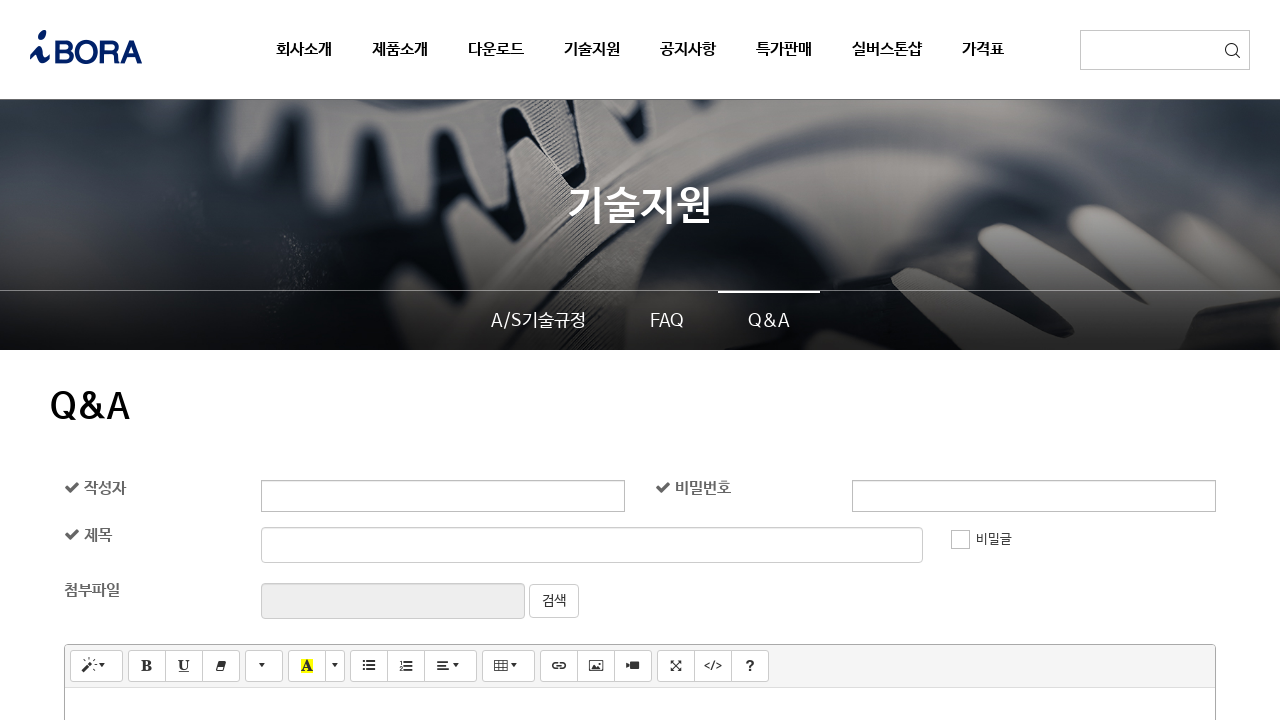

--- FILE ---
content_type: text/html; Charset=utf-8
request_url: http://www.ibora.net/support/write
body_size: 16748
content:

<!DOCTYPE html>
<html lang="kr">
<head>
<meta charset="utf-8">
<title>Q&A</title>
<meta name="viewport" content="width=device-width, initial-scale=1.0, maximum-scale=1.0, user-scalable=yes">
<meta http-equiv="X-UA-Compatible" content="IE=edge">
<meta name="google-site-verification" content="">
<meta name="naver-site-verification" content="">
<meta name="description" content="" />
<meta name="keywords" content="" />
<meta name="author" content="아이보라 (주)" />
<meta property="og:type" content="website">
<meta property="og:title" content="Q&A" />
<meta property="og:description" content="" />
<meta name="format-detection" content="telephone=no">

<link href="/skin/default/css/bootstrap.css" rel="stylesheet">
<link href="/skin/default/css/style.css?v=2" rel="stylesheet">
<link href="/skin/default/css/sub.css?v=27" rel="stylesheet">
<link href="/skin/default/css/member.css?v=1" rel="stylesheet">
<link href="/skin/default/fonts/nanumbarungothic.css" rel="stylesheet">
<link href="/exec/css/font-awesome.min.css" rel="stylesheet">
<link href="/skin/default/css/summernote.css" rel="stylesheet">
<link href="https://fonts.googleapis.com/css?family=Open+Sans:400,400i,700&display=swap" rel="stylesheet">

<script src="/skin/default/js/pack.js"></script>
<script src="/skin/default/js/summernote.js"></script>
<script src="/skin/default/js/summernote-image-attributes.js"></script>
<script src="/skin/default/js/summernote-ko-KR.js"></script>
<script src="/exec/js/jquery.validate.min.js"></script>
<script src="/skin/default/js/bootstrap.min.js"></script>
<script src="/exec/js/scripts.js"></script>
<script src="http://maps.googleapis.com/maps/api/js?key=AIzaSyBHM3Fq9X3Sw1pieNps_SRHLwymDpFUIFo"></script>
</head>

<body class="sub sub04 sub_sub0403">
<div class="wrap">

   <div class="header">
   <div class="header_in">
      <h1><a href="/"></a></h1>
      <div class="topgnb_wrap">
         <ul class="topgnb">
            <li class='dropdown'>
  <a href='/company/company1' class='dropdown-toggle'><span>회사소개</span></a>
  <ul class='sub-onemenu'>
    <li><a href='/company/company1'>인사말</a></li>
    <li><a href='/company/company2'>오시는길</a></li>
  </ul>
</li>
<li class='dropdown'>
  <a href='/product/product1' class='dropdown-toggle'><span>제품소개</span></a>
  <ul class='sub-onemenu'>
    <li><a href='/product/product1'>메인보드</a></li>
    <li><a href='/product/product6'>ASUS NUC</a></li>
    <li><a href='/product/product2'>실버스톤</a></li>
    <li><a href='/product/product7'>아이보라</a></li>
    <li><a href='/product/product3'>CPU Cooler</a></li>
  </ul>
</li>
<li class='dropdown'>
  <a href='/download/download1' class='dropdown-toggle'><span>다운로드</span></a>
  <ul class='sub-onemenu'>
    <li><a href='/download/download1'>다운로드</a></li>
  </ul>
</li>
<li class='on dropdown'>
  <a href='/support/support1' class='dropdown-toggle'><span>기술지원</span></a>
  <ul class='sub-onemenu'>
    <li><a href='/support/support1'>A/S기술규정</a></li>
    <li><a href='/support/support2'>FAQ</a></li>
    <li class='active'><a href='/support/support3'>Q&A</a></li>
  </ul>
</li>
<li class='dropdown'>
  <a href='/news/news?bc_seq=1' class='dropdown-toggle'><span>공지사항</span></a>
  <ul class='sub-onemenu'>
    <li><a href='/news/news?bc_seq=1'>공지사항</a></li>
  </ul>
</li>
<li class='dropdown'>
  <a href='/specialsale/specialsale' class='dropdown-toggle'><span>특가판매</span></a>
  <ul class='sub-onemenu'>
    <li><a href='/specialsale/specialsale'>특가판매</a></li>
  </ul>
</li>
<li class='dropdown'>
  <a href='/silverstone/silverstone' class='dropdown-toggle'><span>실버스톤샵</span></a>
  <ul class='sub-onemenu'>
    <li><a href='/silverstone/silverstone'>실버스톤샵</a></li>
  </ul>
</li>
<li class='dropdown'>
  <a href='/product/product4' class='dropdown-toggle'><span>가격표</span></a>

         </ul>
      </div>
      <form name="search" method="get" action="/search/search" onsubmit="return form_check(this)">
         <div class="search_wrap">
             <div class="search">
                 <div class="sc_cell cell0">
                     <input type="text" class="search_txt" name="sword" value="">
                 </div>
                 <div class="sc_cell cell1">
                     <input type="submit" class="search_btn">
                 </div>
             </div>
         </div>
      </form>
		<div class="tmenu_wrap"><a href="#" class="tmenu"><span></span></a></div>
   </div>
   <ul id="mobile_menu" class="mobile_menu">
      <li class='cdropdown'>
  <a href='/company/company1' class='dropdown-link'>회사소개</a>
  <ul class='mobile-smenu'>
    <li><a href='/company/company1'>인사말</a></li>
    <li><a href='/company/company2'>오시는길</a></li>
  </ul>
</li>
<li class='cdropdown'>
  <a href='/product/product1' class='dropdown-link'>제품소개</a>
  <ul class='mobile-smenu'>
    <li><a href='/product/product1'>메인보드</a></li>
    <li><a href='/product/product6'>ASUS NUC</a></li>
    <li><a href='/product/product2'>실버스톤</a></li>
    <li><a href='/product/product7'>아이보라</a></li>
    <li><a href='/product/product3'>CPU Cooler</a></li>
  </ul>
</li>
<li class='cdropdown'>
  <a href='/download/download1' class='dropdown-link'>다운로드</a>
  <ul class='mobile-smenu'>
    <li><a href='/download/download1'>다운로드</a></li>
  </ul>
</li>
<li class='active cdropdown'>
  <a href='/support/support1' class='dropdown-link'>기술지원</a>
  <ul class='mobile-smenu'>
    <li><a href='/support/support1'>A/S기술규정</a></li>
    <li><a href='/support/support2'>FAQ</a></li>
    <li class='active'><a href='/support/support3'>Q&A</a></li>
  </ul>
</li>
<li class='cdropdown'>
  <a href='/news/news?bc_seq=1' class='dropdown-link'>공지사항</a>
  <ul class='mobile-smenu'>
    <li><a href='/news/news?bc_seq=1'>공지사항</a></li>
  </ul>
</li>
<li class='cdropdown'>
  <a href='/specialsale/specialsale' class='dropdown-link'>특가판매</a>
  <ul class='mobile-smenu'>
    <li><a href='/specialsale/specialsale'>특가판매</a></li>
  </ul>
</li>
<li class='cdropdown'>
  <a href='/silverstone/silverstone' class='dropdown-link'>실버스톤샵</a>
  <ul class='mobile-smenu'>
    <li><a href='/silverstone/silverstone'>실버스톤샵</a></li>
  </ul>
</li>
<li>
  <a href='/product/product4'>가격표</a>

   </ul>
</div>
<script type="text/javascript">
	function form_check(form){
		if(!chkNull(form.sword, "\'검색어\'를 입력해 주세요")) return false;
		return true;
	}
</script><div class="subtop_wrap">
   <div class="sub_visual sub_visual04">
       <div class="container max-height">
            <div class="vc">
                <div class="vm">				
					 
						<p class="subtopP1">기술지원</p>
						
					 <!-- <p class="subtopP2">아이보라(주)는 고객을 최우선으로 생각하여 고객 여러분의 요구에 부응하는 최고 품질을 공급합니다.</p> -->
                </div>
            </div>
      </div>
      
          <div class="sub_tab_wrap">
            <div class="container max-height">
                <ul class="sub_tab">
                        <li><a href="/support/support1">A/S기술규정</a></li>
    <li><a href="/support/support2">FAQ</a></li>
    <li class='tab_on'><a href="/support/support3" class="on">Q&A</a></li>

                </ul>		
            </div>
          </div>
      
   </div>
</div>
   <div class="content">
      <div class="sub_container">
         
<div class="container">
    <div class="sub_common_title">Q&A</div>
    <div class="catalog-wrap sub-box">
        <div class="row">
            <div class="col-md-12">
                <section class="board-content">

                    <form id="w_form" name="w_form" method="post" action="/skin/default/page/board_pro.asp" target="sframe" class="form wform">
                        <input type="hidden" name="action" value="board">
                        <input type="hidden" name="self_url" value="/index">

                        <input type="hidden" name="bc_seq" value="4">
                        <input type="hidden" name="bc_type" value="01">
                        <input type="hidden" name="method" value="write">

                        <input type="hidden" name="b_seq" value="">
                        <input type="hidden" name="b_ptseq" value="">
                        <input type="hidden" name="b_pseq" value="">
                        <input type="hidden" name="b_psort" value="">
                        <input type="hidden" name="b_pdepth" value="">

                        <input type="hidden" name="up_dir" value="/file/board">
                        <input type="hidden" name="file_name" value="">
                        <input type="hidden" name="file_size" value="">			

                        <input type="hidden" id="attachimage" name="attachimage" value="">
                        <input type="hidden" id="attachfile" name="attachfile" value="">

                        <input type="hidden" id="content" name="content">
                        <input type="hidden" id="html" name="html">

                        <fieldset class="board-write">

                            <div class="row">
                                <label class="col col-md-2 col-sm-2"><i class="fa fa-check color-red"></i> 작성자</label>
                                <section class="col col-md-4 col-sm-4">
                                    <label class="input">
                                        <input type="text" name="b_guest_name" class="form-control" id="b_guest_name" value="">
                                    </label>
                                </section>
                                <label class="col col-md-2 col-sm-2"><i class="fa fa-check color-red"></i> 비밀번호</label>
                                <section class="col col-md-4 col-sm-4">
                                    <label class="input">
                                        <input type="password" name="b_guest_pwd" class="form-control" id="b_guest_pwd" value="">
                                    </label>
                                </section>
                            </div>

                            <div class="row">
                                <label class="col col-md-2 col-sm-2"><i class="fa fa-check color-red"></i> 제목</label>
                                <section class="col col-md-7 col-sm-7">
                                    <input type="text" name="b_title" class="form-control" id="b_title" value="">
                                </section>
                                <section class="col col-md-3 col-sm-3">
                                    <div class="inline-group">
                                        <label class="checkbox">
                                            <input type="checkbox" name="b_secret" value="1" ><i></i> 비밀글
                                        </label>
                                    </div>
                                </section>
                            </div>

                            <div class="row" style="margin-top:5px;">
                                <label class="col col-md-2 col-sm-2">첨부파일</label>
                                <section class="col col-md-10 col-sm-10">
                                    <input type="text" name="file_name_view" class="form-control" id="file_name_view" value="" readonly style="display:inline-block; width:auto; vertical-align:middle;">
                                    <button type="button" class="btn btn-default" onclick="upload_file(1,'file','board');">검색</button>
                                </section>
                            </div>

                            <div style="margin-top:10px; width:100%;">
                                <div class="editor" id="summernote"></div>
                            </div>
                        </fieldset>

                        <div class="text-center" style="clear:both;">
                            <button type="button" class="btn btn-theme btn-primary" onclick="form_check();"><i class="fa fa-pencil fa-lg"></i> 글쓰기</button>
                            <button type="button" class="btn btn-default" onclick="location.href='/support/support3'">목록보기</button>
                        </div>
                    </form>

                </section>
            </div>
        </div>
    </div>
</div>
<script type="text/javascript">
   var $summernote = $('#summernote');
   var option = [['style', ['bold', 'italic', 'underline', 'clear']],['font', ['strikethrough', 'superscript', 'subscript']],['fontsize', ['fontsize']],['color', ['color']],['para', ['ul', 'ol', 'paragraph']],['height', ['height']],['link', ['linkDialogShow', 'unlink']]];

   $(document).ready(function() {
      $summernote.summernote({
         lang: 'ko-KR',
         popover: {
            image: [
                ['custom', ['imageAttributes']],
                ['imagesize', ['imageSize100', 'imageSize50', 'imageSize33', 'imageSize25']],
                ['float', ['floatLeft', 'floatRight', 'floatNone']],
                ['remove', ['removeMedia']]
            ]
         },
         height: 300,
         imageAttributes:{
            icon:'<i class="note-icon-pencil"/>',
            removeEmpty:false // true = remove attributes | false = leave empty if present
         },
         callbacks: {
            onImageUpload : function(files, editor, welEditable) {
               for(var i = files.length - 1; i >= 0; i--) {
                  sendFile(files[i], this);
               }
            }
         }
      });
   });

   function sendFile(file, el) {
      var form_data = new FormData();
      form_data.append('upfile', file);
      $.ajax({
         data: form_data,
         type: "POST",
         url: '/skin/default/page/upload_new.asp',
         cache: false,
         contentType: false,
         processData: false,
         success: function(url) {
            $(el).summernote('editor.insertImage', url);
         }
      });
   }

    function removeTag( str ) {
        return str.replace(/(<([^>]+)>)/gi, "");
    }

  var form = document.w_form;


  function upload_file(f_num,f_type,f_path){
    window.open("/exec/file/upload.asp?f_num=" + f_num + "&f_path=" + f_path,"upload","width=400,height=278,toolbar=0,menubar=0,status=0,scrollbars=0,resizable=0");
  }

  function insert_file(f_num,f_type,f_path,f_spath,f_name,f_size){
	 if (f_num == "1"){
		 form.file_name_view.value = f_name;
		 form.file_name.value = f_name;
		 form.file_size.value = f_size;
	 }else{
		  $("#b_add"+f_num).val(f_name);
	 }
  }

  function form_check(){
    if(!chkNull(form.b_guest_name, "\'작성자\'를 입력해 주세요")) return;
    if(!chkNull(form.b_guest_pwd, "\'비밀번호\'를 입력해 주세요")) return;
    if(!chkNull(form.b_title, "\'제목\'을 입력해 주세요")) return;
		var markupStr = $('#summernote').summernote('code');
		 //console.log(markupStr.length)
		var markupStrChk = removeTag(markupStr);

		if(markupStr.length == 0){
		   alert("내용을 입력해주세요.");
		   $('#summernote').summernote('focus');
		   return false;
		}
		$('#content').val(markupStr);
		$('#html').val(markupStrChk);

    var msg = "등록하시겠습니까?"
    if(confirm(msg)){
      form.submit();
    }else{
      return;
    }
  }
</script>

      </div>
   </div>

   <div class="footer_wrap">
	<div class="container">
		<div class="row no-mar">
			<div class="col-sm-2 no-pad">
				<h1>
					<img src="/skin/default/img/main/bottom_logo.png" alt="">
				</h1>
			</div>
			<div class="col-sm-10 no-pad">
				<div class="bottom_info">
					<p>서울시 용산구 새창로45길 52 용산신계빌딩 Tel : 02-704-4401<br>아이보라 ㈜ 사업자 등록번호 : 106-86-26938 대표자명 : 금문호</p>
				</div>
			</div>
		</div>
	</div>
</div>

	


</div>
<div style="display:none;"><iframe name='sframe' style="width:100%;height:100px;" sandbox="allow-scripts allow-modals allow-top-navigation allow-top-navigation-by-user-activation"></iframe></div>
<script src="/skin/default/js/common.js"></script>
<script src="/skin/default/js/sub.js?v=1"></script>

</body>
</html>

--- FILE ---
content_type: text/css
request_url: http://www.ibora.net/skin/default/css/style.css?v=2
body_size: 11902
content:
/* common */ 
html, body {margin:0; padding:0; height:100%; color:#4c4c4c; 
font-size:16px; line-height:1; font-weight:400; text-rendering: 
optimizeLegibility !important; -webkit-font-smoothing: antialiased !important; 
filter:progid:DXImageTransform.Microsoft.AlphaImageLoader(src='[data-uri]',sizingMethod=crop);} 
html,body,div,span,applet,object,iframe,h1,h2,h3,h4,h5,h6,p,blockquote,pre,a,abb 
r,acronym,address,big,cite,code,del,dfn,em,font,ins,kbd,q,s,samp,small,strike,st 
rong,sub,sup,tt,var,dl,dt,dd,ol,ul,li,fieldset, form, label, legend, table, caption, tbody,tfoot,thead,tr,th,td { font-family: 'Nanum Barun Gothic','나눔고딕', '맑은고딕', 'Malgun Gothic', dotum, serif;} 
body {position:relative;} 
ul,li {list-style: none;padding: 0;margin: 0;} 
h1, .h1 {font-size: 100%;} 
h1, .h1, h2, .h2, h3, .h3 {margin:0;} 
.clear {clear:both;}
.clear:before, .clear:after {content: ''; display: table;}
.no-mar {margin-left: 0;margin-right: 0;} 
.no-mar > .no-pad {padding-left:0; padding-right:0;} 
.no-pad {padding: 0;} 
.posi-relative {position: relative;} 
.posi-absolute {position: 
absolute;} 
.max-height {height: 100%;} 
.margincenter {margin: 0 auto;} 
.vc {display: table;width: 100%;height :100%;} 
.vm {display: table-cell;width: 100%;height :100%;vertical-align: middle;} 
strong {font-weight:700;} 
.block {display:block;} 
.img-responsive {max-width:100%;} 
.aligncenter {display:block; max-width:100%; margin:0 auto;} 
.alignleft {float:left;} 
.alignright {float:right;} 
.vertical-top {vertical-align:top;} 
.vertical-base {vertical-align:baseline;} 
.vertical-middle {vertical-align:middle;} 
.vertical-sub {vertical-align:sub;} 
::selection { background: rgba(57, 71, 132, 
0.7); color:#fff} 
body.modal-open {padding:0!important;}
.imgcenter {margin: 0 auto;}
.pos {position: relative;}
.tac {text-align: center;}
/* margin */ 
.mb00 {margin-bottom: 0 !important;} 
.mb5 {margin-bottom: 5px !important;} 
.mb10 {margin-bottom: 10px !important;} 
.mb15 {margin-bottom: 15px !important;} 
.mb20 {margin-bottom: 20px !important;} 
.mb25 {margin-bottom: 25px !important;} 
.mb30 {margin-bottom: 30px !important;} 
.mb35 {margin-bottom: 35px !important;} 
.mb40 {margin-bottom: 40px !important;} 
.mb45 {margin-bottom: 45px !important;} 
.mb50 {margin-bottom: 50px !important;} 
.mb55 {margin-bottom: 55px !important;} 
.mb60 {margin-bottom: 60px !important;} 
.mb65 {margin-bottom: 65px !important;} 
.mb70 {margin-bottom: 70px !important;} 
.mb75 {margin-bottom: 75px !important;} 
.mb80 {margin-bottom: 80px !important;} 
.mb85 {margin-bottom: 85px !important;} 
.mb90 {margin-bottom: 90px !important;} 
.mb95 {margin-bottom: 95px !important;} 
.mb100 {margin-bottom: 100px !important;}

.mt5 {margin-top: 5px !important;}
.mt10 {margin-top: 10px !important;}
.mt15 {margin-top: 15px !important;}
.mt20 {margin-top: 20px !important;}
.mt25 {margin-top: 25px !important;}
.mt30 {margin-top: 30px !important;}
.mt35 {margin-top: 35px !important;}
.mt40 {margin-top: 40px !important;}
.mt45 {margin-top: 45px !important;}
.mt50 {margin-top: 50px !important;}
.mt55 {margin-top: 55px !important;}
.mt60 {margin-top: 60px !important;}
.mt65 {margin-top: 65px !important;}
.mt70 {margin-top: 70px !important;}
.mt75 {margin-top: 75px !important;}
.mt80 {margin-top: 80px !important;}
.mt85 {margin-top: 85px !important;}
.mt90 {margin-top: 90px !important;}
.mt95 {margin-top: 95px !important;}
.mt100 {margin-top: 100px !important;}

/* padding */
.pt5 {padding-top: 5px !important;}
.pt10 {padding-top: 10px !important;}
.pt15 {padding-top: 15px !important;}
.pt20 {padding-top: 20px !important;}
.pt25 {padding-top: 25px !important;}
.pt30 {padding-top: 30px !important;}
.pt35 {padding-top: 35px !important;}
.pt40 {padding-top: 40px !important;}
.pt45 {padding-top: 45px !important;}
.pt50 {padding-top: 50px !important;}
.pt55 {padding-top: 55px !important;}
.pt60 {padding-top: 60px !important;}
.pt65 {padding-top: 65px !important;}
.pt70 {padding-top: 70px !important;}
.pt75 {padding-top: 75px !important;}
.pt80 {padding-top: 80px !important;}
.pt85 {padding-top: 85px !important;}
.pt90 {padding-top: 90px !important;}
.pt95 {padding-top: 95px !important;}
.pt100 {padding-top: 100px !important;}

.header {height: 100px;position: fixed;top: 0;left: 0;width: 100%;z-index: 1000;transition: all .5s ease;-webkit-transition: all .5s ease;-moz-transition: all .5s ease;text-align: center;font-size: 0;background-color: transparent;;border-bottom:1px solid #68696b;}
.header .header_in {display: inline-block;max-width:1920px;margin: 0 auto;height: 100%;width: 100%;position: relative;}
.header .header_in:before {content: "";display: table;}
.header .header_in:after {content: "";display: table;clear: both;}
.header_fix {padding: 0 280px;}
.header h1 {position: absolute;top: 50%;margin-top: -20px;left: 30px;}
.header h1 a {display: block;height: 34px;width: 112px;background-repeat: no-repeat;background-position: 0 0;background-image: url("/skin/default/img/main/top_logo.png");}
.sub .header,
.scrolled .header {background-color: #fff;}
.sub .header h1 a,
.scrolled .header h1 a{background-position: -112px 0;}

.topgnb_wrap {height: 100%;transition: all .5s ease;-webkit-transition: all .5s ease;-moz-transition: all .5s ease;}
.topgnb:before {display: table;content: "";}
.topgnb:after {display: table;content: "";clear: both;}
.topgnb {height: 100%;display: inline-block;text-align: center;}
.topgnb .dropdown {float:left;padding: 0 28px;height: 100%;position: relative;;}
.topgnb .dropdown .dropdown-toggle {display:block;width: 100%;vertical-align: middle;text-align: center;height: 100%;font-size: 18px;color: #fff;font-weight: 700;text-decoration: none;line-height: 100px;}
.topgnb .sub-onemenu {position: absolute;left: 0;top: 100%;display: none;background-color: #020f22;transition: all .5s ease;-webkit-transition: all .5s ease;-moz-transition: all .5s ease;width: 100%; padding: 0;word-break:keep-all;line-height: 1.3;}
.topgnb .sub-onemenu li {padding:10px 0;}
.topgnb .dropdown.active .sub-onemenu {display: block;}
.topgnb .sub-onemenu li a {text-align: center;font-size: 15px;color: #fff;font-weight: 300;display: block;padding: 7px 0;text-decoration: none;transition: all .5s ease;-webkit-transition: all .5s ease;-moz-transition: all .5s ease;position: relative;}
.topgnb .sub-onemenu li.active {background-color: #0691e1;transition: all .5s ease;-webkit-transition: all .5s ease;-moz-transition: all .5s ease;}
.sub .topgnb .dropdown .dropdown-toggle,
.scrolled .topgnb .dropdown .dropdown-toggle {color: #000;}


.mobile_menu {position: absolute;left: 0;top: 47px;background: #fff;width:100%;display:none;}
.mobile_menu > li {width:100%;}
.mobile_menu > li > a {height:40px;line-height:40px;border-bottom:1px solid #ccc;font-size:14px;color:#fff;display:block;padding:0 15px;text-decoration:none;text-align: left;background-color:#002169;}
.mobile-smenu {display: none;}
.mobile-smenu li a {font-size: 12px;color: #000;padding: 10px 25px;display: block;text-align: left;border-bottom: 1px solid #ccc;}

.navigation-visible a.tmenu span,
.sub.navigation-visible a.tmenu span,
.scrolled.navigation-visible a.tmenu span{background:none;}
.navigation-visible a.tmenu span:before {top: 0;transform: rotate(45deg);}
.navigation-visible a.tmenu span:after {top: 0;transform: rotate(-45deg);}



.tmenu_wrap {display:none;position:absolute;top:10px;right:10px;z-index:500;}
a.tmenu {display: block;position:relative;width:30px;height:30px;transition: all .3s ease;-webkit-transition: all .3s ease;-moz-transition: all .3s ease;}
a.tmenu span {display:inline-block;position:absolute;left:50%;margin-left:-10px;top:50%;margin-top:-1px;width:20px;height:2px;background-color:#fff;}
a.tmenu span:before {position:absolute;width:20px;height:2px;left:50%;margin-left:-10px;top:-6px;background-color:#fff;width:;height:;content:"";display:block;}
a.tmenu span:after {position:absolute;width:20px;height:2px;left:50%;margin-left:-10px;top:6px;background-color:#fff;width:;height:;content:"";display:block;}
a.tmenu span,
a.tmenu span:before,
a.tmenu span:after {transition: all .5s ease;-webkit-transition: all .5s ease;-moz-transition: all .5s ease;}

.sub a.tmenu span,
.sub a.tmenu span:before,
.sub a.tmenu span:after {background-color: #002169;}

.scrolled a.tmenu span,
.scrolled a.tmenu span:before,
.scrolled a.tmenu span:after {background-color: #002169;}


.footer_wrap {background-color: #545454;padding: 40px 0;}
.bottom_info {font-size: 13px;font-weight: 300;line-height: 1.5;color: #999999;}

.search_wrap {position: absolute;right: 30px;top: 50%;height: 40px;width: 200px;margin-top: -20px;border:1px solid #c6c6c6;}
.search {width: 100%;height: 100%;display: table;}
.sc_cell {display: table-cell;vertical-align: middle;}
.sc_cell.cell0 {width: 80%;}
.sc_cell.cell1 {width: 20%;}
.search_txt {height: 100%;border:none;outline: none;font-size: 15px;color: #000;font-weight: 300;padding: 0 10px;line-height: 40px;display: block;width: 100%;}
.search_btn {height: 100%;outline: none;background-repeat: no-repeat;background-position: center center;background-image: url("/skin/default/img/main/search_bg.png");background-color: #fff;border:none;display: block;width: 100%;}

@media (max-width: 1460px) {

}
@media (max-width: 1430px) {
}
@media (max-width: 1360px) {
	.topgnb .dropdown {padding: 0 20px;}
	.topgnb .dropdown .dropdown-toggle {font-size:16px;}
	.search_wrap {width:170px;}
	.topgnb .sub-onemenu li a {font-size: 14px;}
}
@media (max-width: 1199px) {
	.topgnb .sub-onemenu li a {font-size:13px;}
	.mt80 {margin-top: 40px !important;}
	.topgnb .dropdown .dropdown-toggle {font-size: 14px;}
	.header h1 {left: 10px;}
	.search_wrap {width: 150px;right: 10px;}
	.topgnb .dropdown {padding: 0 15px;}
}
@media (max-width: 991px) {
	.topgnb_wrap {display:none;}
	.tmenu_wrap {display:block;}
	.header {height:50px;}
	.header h1 {margin-top:-8px;}
	.header h1 a {width: 56px;height: 17px;-webkit-background-size: 112px auto;background-size: 112px auto;}
	.sub .header h1 a, 
	.scrolled .header h1 a {background-position: -56px 0;}
	.search_wrap {height:30px;margin-top:-15px;right:50px;}
	.search_txt {font-size:12px;line-height:30px;}
	.footer_wrap {padding:20px 0;}
	.footer_wrap h1 img {width:56px;margin:0 auto;display:block;}
	.bottom_info {font-size:12px;}
}
@media (max-width: 767px) {
	.bottom_info {text-align:center;margin-top:10px;}
	.mt80 { margin-top: 20px !important;}
}

--- FILE ---
content_type: text/css
request_url: http://www.ibora.net/skin/default/css/sub.css?v=27
body_size: 27787
content:
.wrap {padding-top: 100px;}
.content {padding-top: 40px;padding-bottom: 80px;}
.sub_sub0102  .content {padding-bottom: 0;}
* {word-break:keep-all;}
.subtop_wrap {position: relative;}
.sub_visual {position:relative; width:100%;height: 250px; background-repeat: no-repeat;background-position: center top; background-size: cover;}
.sub_visual.sub_visual01 {background-image: url("/skin/default/img/sub/sub_visual01.jpg");}
.sub_visual.sub_visual02 {background-image: url("/skin/default/img/sub/sub_visual02.jpg");}
.sub_visual.sub_visual03 {background-image: url("/skin/default/img/sub/sub_visual03.jpg");}
.sub_visual.sub_visual04 {background-image: url("/skin/default/img/sub/sub_visual05.jpg");}
.sub_visual.sub_visual05 {background-image: url("/skin/default/img/sub/sub_visual05.jpg");}
.sub_visual.sub_visual06 {background-image: url("/skin/default/img/sub/sub_visual04.jpg");}
.sub_visual.sub_visual07 {background-image: url("/skin/default/img/sub/sub_visual06_0713.jpg");background-size: contain; background-color: #000;height: 640px;}
.sub_visual.sub_visual08 {background-image: url("/skin/default/img/sub/sub_visual02.jpg");}
.sub_visual.sub_visual09 {background-image: url("/skin/default/img/sub/sub_visual02.jpg");}

.sub_visual .subtopP1 {font-size: 48px;font-weight: 700;color: #fff;display: block;text-align: center;line-height: 1;margin-bottom: 35px;}
.sub_visual .subtopP2 {text-align: center;font-size: 18px;color: #fff;line-height: 1.5;}

.sub_tab_wrap {position: absolute;border-top: 1px solid rgba(255, 255, 255, 0.42);left: 0;bottom: 0;width: 100%;height: 60px;transition: all .5s ease;-webkit-transition: all .5s ease;-moz-transition: all .5s ease;}
.subtabscrolled .sub_tab_wrap {position: fixed;top: 100px;bottom: auto;background-color: #000;z-index: 100;}
.sub_tab {display:block;text-align: center;height: 100%;}
.sub_tab li {display: inline-block;padding: 0 30px;height: 100%;position: relative;}
.sub_tab li.tab_on:before {position: absolute;left: 0;top: 0;width: 100%;height: 2px;content: "";background-color: #fff;}
.sub_tab li a {display: block;color: #fff;font-size: 18px;height: 100%;line-height: 60px;}
.sub_sub0701  .sub_tab li a {font-size: 15px;}
/*subtop*/

.page_wrap {text-align:center;font-size:0;margin-top: 50px;}
.page_nation {display:inline-block;}
.page_nation .none {display:none;}
.page_nation a {display:block;margin:0 1px;float:left;border:1px solid rgba(0, 0, 0, 0); width:36px; height:36px; line-height:34px; text-align:center; background:none; font-size:13px; color:#999999; text-decoration:none;border-color:#cdcdd0}
.page_nation .arrow {border:1px solid #cdcdd0;}
.page_nation .pprev {background:url("/skin/default/img/sub/page_pprev.png") no-repeat center center;margin-left:0;}
.page_nation .prev {background:url("/skin/default/img/sub/page_prev.png") no-repeat center center;margin-right:7px;}
.page_nation .next {background:url("/skin/default/img/sub/page_next.png") no-repeat center center;margin-left:7px;}
.page_nation .nnext {background:url("/skin/default/img/sub/page_nnext.png") no-repeat center center;margin-right:0;}
.page_nation a.active {background-color:#002169;color:#fff;border:1px solid #002169;}
.page_nation a:hover {border-color:#002169;}	

.sub_common_title {text-align: left;font-size: 40px;font-weight: 700;color: #000;margin-bottom: 30px;}    
.product_item {margin-bottom:40px;height: 300px;}
.product_img {border:1px solid #ddd;height: 200px;margin-bottom: 25px;overflow: hidden;}
.siverstone_section .product_img {border:1px solid #000;}
.product_img img {height: auto;max-width:100%;width:inherit;}
.product_tit {text-align: left;font-size: 18px;font-weight: 700;color: #000;margin-bottom: 10px;font-family: "Open Sans";}
.product_stit {font-size: 15px;color: #666666;font-weight: 300;text-overflow:ellipsis;white-space:nowrap;word-wrap:normal;overflow:hidden;margin-bottom: 10px;font-family: "Open Sans";}
.product_price {text-align: left;color: #c91d1d;font-size: 14px; font-weight:600;font-family: "Open Sans";}

.product_info_img {border:1px solid #ddd;height: 500px;overflow: hidden;}
.product_info_img img {max-height:500px;}
.product_info_tit {font-size: 26px;font-weight: 700;color: #000;padding-bottom: 25px;margin-bottom: 25px;border-bottom: 1px solid #002169;font-family: "Open Sans";}
.product_info_stit {font-size: 16px;font-weight: 300;color: #666666;line-height: 1.5;word-break:keep-all;padding-bottom: 30px;border-bottom: 1px solid #ddd;}
.product_info_price {padding: 24px 0;border-bottom: 1px solid #ddd;}
.product_info_price .th {font-size: 20px; color: #000;font-weight: 700;}
.product_info_price .td {text-align: right;}
.product_info_price .td span {font-size: 16px;font-weight: 300;color: #000;display: block;}
.product_info_price .td span strong {font-size: 24px;font-weight: 700;color: #eb0000;margin-right: 10px;}

.product_detail_wrap {margin-top: 30px;}
.product_detail_tit {margin-bottom: 20px;font-size: 26px;font-weight: 700;color: #000;}
.product_detail {border: 1px solid #dddddd;padding: 50px;}
.product_detail img {max-width:100%;width: auto !important;height: auto !important;margin: 0 auto;display: block;}
.list_btn {text-align: center;margin-top: 40px;}
.list_btn a {display: inline-block;text-align: center;font-size: 14px;font-weight: 700;color: #002169;border:1px solid #002169;border-radius:20px;width: 170px;height: 40px;line-height: 40px;}

.company_title {font-size:24px;color:#000;font-weight:700;margin-bottom:30px;}
.company_title strong {color:#00a3dc;margin-right:10px;}
.company_txt {font-size:18px;font-weight:300;color:#555;line-height:1.5;word-break:keep-all;margin-bottom: 50px;}

.company2_wrap {margin-bottom: 50px;}
.company2_item {display: table;width: 100%;margin-bottom: 15px;}
.company_cell {display: table-cell;vertical-align: middle;}
.company_cell.cell1 {font-size: 18px;font-weight: 700;color: #00a3dc;width: 10%;}
.company_cell.cell2 {font-size: 18px;font-weight: 300;color: #555555;width: 90%;}
.map_area {height:560px;position: relative;}
.map {height:100%;}
.map_info {position: absolute;left: 0;top: 60px;width: 100%;}
.map_box {width: 310px;height: 310px;background-image: url("/skin/default/img/sub/map_box_bg.jpg");background-repeat: no-repeat;background-position: center center;padding:40px;-webkit-background-size: cover;
background-size: cover;}
.box_t1 {font-size: 36px;font-weight: 700;color: #fff;margin-bottom: 10px;position:relative;margin-bottom:30px;padding-bottom:15px;}
.box_t1:after {position:absolute;left:0;bottom:0;content:"";width:40px;height:2px;background-color:#fff;}
.box_t2 {font-size: 16px;color: #fff;line-height:1.5;}

.as_img_box {-webkit-background-size: cover;
background-size: cover;background-position: center center;background-repeat: no-repeat;background-image: url("/skin/default/img/sub/as_bg.jpg");height: 190px;margin-bottom: 30px;}                
.box_tit {text-align: center;font-size: 34px;font-weight: 700;color: #fff;}
.support_tit {font-size: 28px;font-weight: 700;color: #000;margin-bottom: 10px;}
.support_stit {font-size: 18px;font-weight: 300;color: #00a3dc;line-height: 1.5;}
.support1_tit1 {font-size: 18px;color: #000;font-weight: 400;margin-top: 25px;margin-bottom: 15px;}
.support1_tit2 {font-size: 16px;font-weight: 300;color: #555555;line-height: 1.5;}
.support_dot {position: relative;font-size: 16px;color: #888;font-weight: 300;padding-left: 15px;line-height: 1.5;}
.support_dot:before {position: absolute;left: 0;top: 8px;content: "";width: 4px;height: 4px;background-color: #00a3dc;}

.board_list {display: block;border-top: 2px solid #000;}
.board_list:before {display: table;content: "";}
.board_list:after {display: table;content: "";clear: both;}
.board_list li {border-bottom: 1px solid #ddd;}
.board_list li .th {display: table;width: 100%;background-color: #f7f7f7;padding: 20px 0;}
.board_list li a  {display: table;width: 100%;padding: 20px 0;}
.board_cell {display: table-cell;vertical-align: middle;}
.board_cell.cell0 {width: 8%;}
.board_cell.cell1 {width: 60%;}
.board_cell.cell2 {width: 16%;}
.board_cell.cell3 {width: 16%;}
.board_list li .th .board_cell {text-align: center;font-size: 18px;color: #000;}
.board_list li a .board_cell.cell0 {text-align: center;font-size: 16px;color: #000;font-weight: 700;}
.board_list li a .board_cell.cell1 {text-align: center;font-size: 16px;color: #555555;font-weight: 300;padding-left: 20px;line-height: 1.5;}
.board_list li a .board_cell.cell2 {text-align: center;font-size: 16px;color: #999999;font-weight: 300;}


.news_view {border-top: 1px solid #c6c6c6;}
.news_view .tit {font-size: 20px;color: #000000;background-color: #f5f5f5;font-weight: 400;position: relative;border-bottom: 1px solid #c6c6c6;padding: 32px 30px 31px 30px;}
.news_view .info {position: absolute;top: 30px;right: 30px;}
.news_view .info span {font-size: 15px;color: #666666;position: relative;}
.news_view .info span.red {color: #e1438c;}
.news_view .info span.bar {padding-right: 18px;margin-right: 18px;}
.news_view .info span strong {color: #0035ad;display: inline-block;margin-left: 10px;}
.news_view .info span.bar:after {content: "";display: block;background-color: #d2d2d2;width: 1px;height: 15px;position: absolute;right: 0;top: 2px;}
.news_view .cont {padding: 0 0 20px 0;border-bottom:1px solid #c6c6c6;}
.news_view .cont .file {padding-bottom: 20px;}
.news_view .cont .file a {display: inline-block;font-size: 16px;color: #6c6c6c;padding-left: 25px;position: relative;text-decoration: none;}
.news_view .cont .file a:before {position: absolute;content: "";display: block;width: 17px;height: 21px;left: 0;top: -2px;background-image: url('/skin/default/img/sub/download.png');-webkit-background-size: 17px 21px;background-size: 17px 21px;background-repeat: no-repeat;}
.news_view .cont .real {padding: 30px 30px 100px 30px;}
.news_view .cont .real,
.news_view .cont .real p,
.news_view .cont .real td,
.news_view .cont .real span {font-family: 'Nanum Gothic' !important;line-height: 1.5;word-break:keep-all;}
.news_view .cont .real blockquote.tx-quote1 {border:3px solid #eeeeee;}
.news_view .cont img {width: auto !important;max-width:100% !important;height: auto !important;}
.news_view .cont .real table {text-align: center !important;width: 100% !important;}

.faq_list {border-top: 2px solid #000;display: block;}
.faq_list:before {display: table;content: "";}
.faq_list:after {display: table;content: "";clear: both;}
.faq_list .question {display: table; width: 100%; position: relative; border-bottom: 1px solid #ddd; padding: 30px 0;}
.faq_list .question:before {position: absolute; top: 50%;right: 30px;content: ""; background-repeat: no-repeat; background-image: url("/skin/default/img/sub/faq_arrow.png"); width: 26px; height: 13px; margin-top: -6px;}
.faq_list .question .qmark {display: table-cell;width: 7%;vertical-align: middle;text-align: center;}
.faq_list .question .qmark span {display: inline-block;font-size: 18px;font-weight: 600;color: #002169;text-align: center;border:1px solid #002169;border-radius:50%;width: 38px;height: 38px;line-height: 36px;}
.faq_list .question .qtit {display: table-cell;width: 93%;vertical-align: middle;font-size: 18px;color: #000;padding-left: 15px;font-weight: 700;line-height: 1.5;}

.faq_list .answer {background-color: #efefef;border-bottom: 1px solid #ddd;padding: 35px 25px;display: none;}
.faq_list .answer_cont {font-size: 16px;color: #666666;line-height: 1.5;word-break:keep-all;position: relative;padding-left: 60px;}
.faq_list .answer_cont:before {position: absolute;left: 0;top: -5px;content: "A";width: 38px;height: 38px;text-align: center;background-color: #002169;border-radius:50%;color: #fff;font-size: 18px;font-weight: 600;line-height: 36px;}
.faq_list .answer_cont,
.faq_list .answer_cont p,
.faq_list .answer_cont td,
.faq_list .answer_cont span {font-size: 16px !important;font-family: 'Nanum Gothic' !important;line-height: 1.5;}
.faq_list .answer_cont img {width: auto !important;max-width:100% !important;height: auto !important;}
.faq_list .answer_cont table {text-align: center !important;width: 100% !important;}
.faq_list .active .question:before {-webkit-transform: rotate(180deg);transform: rotate(180deg);}
.faq_list .active .answer {display: block;}

.product_search {border: 1px solid #dddddd;border-top: 2px solid #000000;margin-bottom: 30px;}
.product_search .field {display: table;width: 100%;border-bottom: 1px solid #dddddd;}
.product_search .field.last {border-bottom: none;}
.product_search .field .th {background-color: #f6f6f7;display: table-cell;width: 20%;vertical-align: middle;font-size: 16px;color: #000;font-weight: 700;padding-left: 30px;}
.product_search .field .td {display: table-cell;width: 80%;vertical-align: middle;padding: 20px;}
.cate_wrap {overflow:hidden;}
.cate_wrap .cw_tit {font-size: 16px;color: #000;font-weight: 400;margin-bottom: 10px;}
.cate_wrap .item_wrap {float:left;margin-right: 10px;}
.cate_wrap .item_wrap .item {width: 200px;height: 150px;overflow-y:auto;overflow-x:hidden;border: 1px solid #cbcbcb;}
.cate_wrap .item_wrap.last {margin-right: 0;}
.cate_wrap .item ul li a {text-decoration: none;display: block;font-size: 14px;color: #555;height: 34px;line-height: 34px;position: relative;padding: 0 10px;}
.cate_wrap .item ul li a:after {content: "";display: none;width: 5px;height: 8px;background: url('/skin/default/img/sub/cate_arrow.gif') no-repeat 0 0;position: absolute;right: 20px;top: 12px;}
.cate_wrap .item ul li.active a,
.cate_wrap .item ul li a:hover {background-color: #a9aebf;color: #fff;}
.cate_wrap .item ul li a:hover:after {display: block;}	
.product_search .field .input {width: 620px;height: 40px;border: 1px solid #cbcbcb;outline:none;display: inline-block;margin-right: 10px;padding: 0 10px;font-size: 15px;}
.product_search .field .submit {width: 120px;height: 40px;line-height: 40px;outline:none;display: inline-block;background-color: #1e3b94;color: #fff;font-size: 15px;font-weight: 300;border: none;}
.no-search {font-weight: 700;color: #000;margin: 50px 0;font-size: 20px;line-height: 1.5;}

.download_bg {height: 190px;-webkit-background-size: cover;
background-size: cover;background-position: center center;background-repeat: no-repeat;background-image: url("/skin/default/img/sub/download_bg.jpg");margin-bottom: 40px;}	
.download_txt {text-align: center;font-size: 18px;color: #fff;font-weight: 700;line-height: 1.5;}
.down_link {display: block;border:1px solid #dddd;height: 60px;line-height: 60px;text-align: center;}
.down_link span {display: inline-block;text-align: center;position: relative;font-size: 18px;color: #000;}
.down_link span:after {position: absolute;right: -160px;top: 50%;content: "";width: 10px;height: 18px;background-image: url("/skin/default/img/sub/download_arrow.png");background-repeat: no-repeat;margin-top: -9px;}
.down_img {margin-bottom: 35px;height: 55px;}
.write_wrap {text-align: right;}    
.write_wrap a {display: inline-block;width: 150px;height: 40px;line-height: 40px;text-align: center;color: #fff;background-color: #002169;font-size: 15px;}

.board_form {border-top:2px solid #555555;}
.board_form .form_field {display:table;width:100%;border-bottom:1px solid #e5e5e5;}
.board_form .form_field.last {border-bottom:none;}
.board_form .form_field .th {display:table-cell;width:20%;vertical-align:middle;font-size:17px;background-color:#f6f6f8;color:#000000;padding:10px 10px 10px 25px;font-weight:300;text-align:center;}
.board_form .form_field .th span.star {color:#038ac3;}
.board_form .form_field .td {display:table-cell;width:80%;vertical-align:middle;font-size:16px;color:#333333;padding:10px 30px;}
.board_form .form_field .td input.form_input {border:1px solid #d5d5d5;height:40px;background-color:#fff;padding:0 10px;}
.board_form .form_field .td textarea.form_textarea {resize:none;border:1px solid #d5d5d5;height:220px;padding:15px;}
.board_form .form_field .td select {border:1px solid #d5d5d5;height:40px;background-color:#fff;padding:0 15px;}
.board_form.pay_board_form .form_field .td {font-size:16px;}
.board_form .form_field .td .ex {font-size: 12px;color: #e60000;font-weight: 500;margin-top: 10px;}
.w160 {width:160px;}
.w200 {width:200px;}
.w400 {width:400px;}
.w800 {width:800px;}

.board_form_btn {text-align: center;margin-top: 50px;}
.board_form_btn .cancel {display: inline-block;width: 160px;height: 50px;line-height: 50px;background-color: #ececec;color: #000;border:none;outline:none;font-size: 16px;vertical-align: top;}
.board_form_btn .cancel:hover {background-color: #ececec;color: #000;}
.board_form_btn .submit {width: 150px;height: 50px;font-size: 18px;color: #ffffff;font-weight: 500;display: inline-block;border: none;-webkit-appearance: none;-moz-appearance: none;appearance: none;background-color: transparent;background:#002169;}
.board-btn-mod {border-top: solid 1px #ddd;text-align: right;padding-top: 20px;margin-bottom: 20px;}

.siverstone_section {margin-bottom: 50px;}
.silverstone_tit {padding:20px 0; background:#222; font-size:16px; font-weight:600; color:#fff;text-align: center;margin-bottom: 30px;}
.product_more {padding:20px 0;border:1px solid #ddd;text-align:center;}
.product_more a { font-size:16px; font-weight:600;color:#aaa;}

.sales_link {position: absolute;left: 0;bottom: 0;padding: 10px 0;background-color: #e11838;margin-top: 10px;width: 100%;}
.sales_link a {text-align: center;display: block;color: #fff;font-size: 15px;}

.product_frame {text-align: center;}
.product_frame iframe {width: 600px !important;height: 350px !important;margin: 0 auto;}

.sale_info_wrap {min-height: 112px;position: relative;}
.cpu_banner_list {display: block;}
.cpu_banner_list:before {display: table;content: "";}
.cpu_banner_list:after {display: table;content: "";clear: both;}
.cpu_banner_list li {float: left;width: 20%;padding-right: 20px;}
.cpu_banner_list li:last-child {padding-right: 0;}

.product_wrap.cpu img {width: auto !important;max-width:100% !important;height: auto !important;text-align: left !important;}
.product_wrap.cpu p {text-align: left !important;}
@media (max-width: 1430px) {
	.down_link span:after {right: -100px;}
}
@media (max-width: 1360px) {
	.product_img {height:150px;margin-bottom:20px;}
	.product_tit {font-size:16px;}
	.product_info_img {height:450px;}
	.sub_visual .subtopP1 {font-size: 40px;}
	.sub_common_title {font-size: 35px;}
	.company_txt {font-size: 16px;}
	.product_search .field .input {width: 550px;}
	.support_tit {font-size: 25px;}
	.down_link span:after {right: -50px;}
	.down_link span {font-size: 15px;}
	.product_item {height: 250px;}
	.sub07 .sub_tab li {padding: 0 24px;}
}
@media (max-width: 1199px) {
	.product_item {margin-bottom: 20px;}
	.product_tit {font-size:14px;}
	.product_stit {font-size:13px;}
	.product_price {font-size:13px;}
	.product_info_tit {font-size:20px;padding-bottom:20px;margin-bottom:20px;}
	.product_info_stit {font-size:14px;padding-bottom:20px;}
	.product_info_price .th {font-size:17px;}
	.product_info_price .td span strong {font-size:20px;}
	.product_detail_tit {font-size:20px;}
	.product_detail {padding:30px;}
	.news_view .tit {font-size: 17px;}
	.sub_visual .subtopP1 {font-size: 35px;margin-bottom: 25px;}
	.sub_visual .subtopP2 {font-size: 16px;}
	.sub_tab li a {font-size: 16px;}
	.sub_common_title {font-size: 30px;margin-bottom: 30px;}
	.company_title {font-size: 20px;}
	.company_cell.cell1 {font-size: 16px;}
	.company_cell.cell2 {font-size: 15px;}
	.box_t1 {font-size: 25px;}
	.map_box {padding: 30px;height: 230px;}
	.map_area {height: 500px;}
	.board_list li .th .board_cell {font-size: 16px;}
	.board_list li a .board_cell.cell0 {font-size: 14px;}
	.board_list li a .board_cell.cell1 {font-size: 14px;}
	.board_list li a .board_cell.cell2 {font-size: 14px;}
	.faq_list .question .qtit {font-size: 16px;}
	.box_tit {font-size: 27px;}
	.support_dot {font-size: 14px;}
	.support1_tit2 {font-size: 14px;}
	.support1_tit1 {font-size: 16px;}
	.support_stit {font-size: 16px;}
	.support_tit {font-size: 20px;}
	.cpu_banner {margin-bottom: 30px;}
	.sub_visual.sub_visual07 {height: 540px;}

}
@media (max-width: 991px) {
	.product_info_img {height:400px;}
	.product_info_tit {font-size: 16px;padding-bottom: 10px;margin-bottom: 10px;}
	.product_info_stit {font-size:12px;}
	.product_info_price {padding:20px 0;}
	.product_info_price .th {font-size:15px;}
	.product_info_price .td span strong {font-size:15px;}
	.product_detail_tit {font-size:16px;}
	.product_detail {padding:20px 0;}
	.list_btn {margin-top:20px;}
	.list_btn a {font-size:12px;width:150px;}
	.page_wrap {margin-top:25px;}
	.wrap {padding-top:50px;}
	.faq_list .question .qtit {font-size: 15px;}
	.faq_list .answer_cont, 
	.faq_list .answer_cont p, 
	.faq_list .answer_cont td, 
	.faq_list .answer_cont span {font-size: 12px !important;padding-left: 0;}
	.faq_list .question:before {width: 13px;height: 6px;right: 15px;margin-top: -3px;-webkit-background-size: 13px auto;background-size: 13px auto;}
	.faq_list .question {padding: 20px 0;}
	.faq_list .answer {padding: 30px 20px;}
	.faq_wrap {padding-bottom: 30px;}
	.faq_list .question .qmark span {font-size: 15px;width: 30px;height: 30px;line-height: 28px;}
	.faq_list .answer_cont:before {font-size: 15px;display: none;}
	.product_img {height: 200px;}
	.news_view .cont .file a {font-size: 13px;}
	.sub_visual {height: 200px;}
	.sub_visual .subtopP1 {font-size: 25px;margin-bottom: 20px;}
	.sub_tab_wrap {height: 45px;}
	.sub_tab li a {line-height: 45px;font-size: 14px;}
	.content {padding-top: 30px;padding-bottom: 40px;}
	.company_txt {margin-bottom: 25px;font-size: 14px;}
	.sub_common_title {font-size: 25px;margin-bottom: 20px;}
	.company_title {font-size: 17px;margin-bottom: 15px;}
	.company2_wrap {margin-bottom: 25px;}
	.company_cell.cell1 {font-size: 14px;}
	.company_cell.cell2 {font-size: 14px;}
	.box_t1 {font-size: 20px;margin-bottom: 15px;}
	.box_t2 {font-size: 14px;}
	.map_area {height: 400px;}
	.map_box {padding: 20px;height: 180px;width: 260px;}
	.product_search .field .th {font-size: 14px;}
	.product_search .field .input {font-size: 12px;width: 370px;}
	.product_search .field .submit {font-size: 12px;}
	.cate_wrap .cw_tit {font-size: 14px;}
	.cate_wrap .item ul li a {font-size: 12px;height: 30px;line-height: 30px;}
	.cate_wrap .item_wrap .item {width: 170px;height: 120px;}
	.board_list li .th .board_cell {font-size: 14px;}
	.news_view .tit {font-size: 14px;}
	.news_view .info span {font-size: 13px;}
	.box_tit {font-size: 20px;}
	.as_img_box {height: 140px;}
	.support1_tit2 {font-size: 12px;}
	.support_dot {font-size: 12px;}
	.support1_tit1 {font-size: 14px;margin-top: 20px;margin-bottom: 10px;}
	.support_stit {font-size: 14px;}
	.support_tit {font-size: 16px;}
	.faq_list .question .qtit {font-size: 14px;}
	.support_dot:before {top: 6px;}
	.download_bg {height: 160px;}
	.download_txt {font-size: 16px;}
	.down_link span:after {right: -30px;}
	.board_form .form_field .th,
	.board_form .form_field .td {font-size: 15px;}
	.board_form_btn .submit,
	.board_form_btn .cancel {font-size: 15px;}
	.sub_sub0701 .sub_tab li a {font-size: 12px;}
	.subtabscrolled .sub_tab_wrap {top: 50px;}
	.product_item {height: 300px;}
	.sub07 .sub_tab li { padding: 0 17px;}
	.sales_link a {font-size: 12px;}
	.sale_info_wrap {min-height: 100px;}
	.cpu_banner_list li {width: 50%;padding: 0 10px;}
	.sub_visual.sub_visual07 {height: 440px;}
}
@media (max-width: 767px) {	
	.product_img {height: auto;}
	.product_item {height:300px;}
	.product_info_img {height:auto;margin-bottom:10px;}
	.product_detail_tit {margin-bottom:10px;}
	.product_info_price .th {font-size:13px;}
	.product_info_price .td span strong {font-size:13px;}
	.product_info_price .td span {font-size:12px;}
	.product_info_stit {padding-bottom:10px;}
	.page_nation a {width: 24px;height: 24px;line-height: 24px;}
	.news_view .tit {font-size: 13px;padding: 15px;}
	.news_view .info {position: relative;top: auto;right: auto;margin-top: 10px;}
	.news_view .info span {font-size: 12px;}
	.news_view .cont .real {padding: 15px;}
	.news_view .cont .real, 
	.news_view .cont .real p, 
	.news_view .cont .real td, 
	.news_view .cont .real span {font-size: 12px !important;}
	.news_view .cont .real span b {font-size: 15px !important;}
	.faq_list .question .qtit {font-size:13px;}
	.news_view .cont .file a {padding-left: 20px;}
	.news_view .cont .file a:before {height: 15px;-webkit-background-size: auto 15px;background-size: auto 15px;top: 0;}
	.news_view .cont .file {padding-bottom: 10px;}
	.product_search .field {display: block;}
	.product_search .field .th {display: block;width: 100%;padding: 10px;}
	.product_search .field .td {display: block;width: 100%;padding: 10px;}
	.cate_wrap .cw_tit {font-size: 13px;margin-bottom: 5px;}
	.cate_wrap .item_wrap {width: 100%;margin-right: 0;margin-bottom: 10px;}
	.cate_wrap .item_wrap .item {width: 100%;height: 100px;}
	.product_search .field .input {width: 100%;display: block;}
	.product_search .field .submit {width: 100%;margin-top: 5px;height: 35px;line-height: 35px;}
	.product_list .tit {font-size: 16px;margin-bottom: 10px;}
	.product_list .item {margin-bottom: 10px;}
	.sub_visual .subtopP2 {font-size: 14px;}
	.sub_visual .subtopP1 {font-size: 18px;margin-bottom: 10px;}
	.sub_tab li {padding: 0 15px;}
	.sub_tab li a {font-size: 12px;}
	.sub_common_title  {font-size: 20px;}
	.company_txt {font-size: 12px;}
	.company_title {font-size: 14px;line-height: 1.5;}
	.company_cell.cell1 {font-size: 12px;width: 20%;}
	.company_cell.cell2 {font-size: 12px;width: 80%;}
	.map_box {width: 100%;height: 130px;}
	.map_info {top: 0;}
	.box_t2 {font-size: 12px;}
	.box_t1 {font-size: 15px;margin-bottom: 10px;}
	.box_t1:after {width: 20px;}
	.board_list li a {display: block;}
	.board_cell.cell0 {display: none;}
	.board_cell.cell1 {width: 100%;display: block;}
	.board_cell.cell2 {width: 100%;display: block;}
	.board_list li a .board_cell.cell1 {font-size: 12px;padding-left: 0;margin-bottom: 10px;}
	.board_list li a .board_cell.cell2 {font-size: 12px;text-align: left;}
	.box_tit {font-size: 15px;}
	.as_img_box {height: 100px;margin-bottom: 15px;}
	.support_stit {font-size: 12px;}
	.support1_tit1 {margin-top: 15px;}
	.support_tit {font-size: 15px;}
	.company_title strong {margin-right: 5px;}
	.download_txt {font-size: 14px;}
	.download_bg {margin-bottom: 0;}
	.down_img {margin-bottom: 20px;height: auto;margin-top: 20px;}
	.down_link span {font-size: 12px;}
	.down_link span:after {width: 5px;height: 9px;margin-top: -4px;-webkit-background-size: 5px auto;background-size: 5px auto;right: -20px;}
	.down_link {height: 50px;line-height: 50px;}
	.board_list li .th {display: none;}
	.write_wrap a {font-size: 12px;height: 35px;line-height: 35px;width: 120px;}
	.write_wrap {margin-top: 30px;}
	.board_form .form_field {display: block;}
	.board_form .form_field .th {display: block;width: 100%;padding: 10px 5px 5px 5px;font-size: 13px;}
	.board_form .form_field .td {display: block;width: 100%;padding: 5px 5px 10px 5px;font-size: 13px;}
	.board_form .form_field .td .form_input {width: 100%;}
	.board_form_btn {margin-top: 25px;}
	.board_form_btn .submit, 
	.board_form_btn .cancel  {font-size: 12px;height: 40px;line-height: 40px;width: 120px;}
	.sub_sub0701 .sub_tab li {padding: 0 7px;}
	.sub_sub0701 .sub_tab_wrap {height: 100px;}
	.sub_sub0701 .sub_tab li {height: 50px;}
	.product_frame iframe  {width: 100%  !important;height: 250px  !important;}
	.sub_visual.sub_visual07 {height: 300px;}
}

--- FILE ---
content_type: text/css
request_url: http://www.ibora.net/skin/default/css/member.css?v=1
body_size: 23530
content:
/*Login*/
.login-page {
  margin:50px 0px;
  color:#555;
  padding:30px;
  background:#F8F8F8;
  border:solid 1px #eee;
  box-shadow:0 0 3px #eee;
}
.login-header {
  color:#555;
  text-align:center;
  margin-bottom:35px;
  border-bottom:solid 1px #eee;
}
.login-header h2 {
  font-size:24px;
  margin-bottom:15px;
}
.loginform .checkbox+.checkbox {
  margin-top:0
}
.loginform .checkbox {
  position:relative;
  display:block;
  font-weight:400
}
.loginform .checkbox {
  margin-bottom:4px;
  padding-left:25px;
  line-height:25px;
  color:#404040;
  cursor:pointer;
  font-size:13px
}
.loginform .checkbox:last-child {
  margin-bottom:0
}
.loginform .checkbox input {
  position:absolute;
  left:-9999px
}
.loginform .checkbox i {
  position:absolute;
  top:3px;
  left:0;
  display:block;
  width:17px;
  height:17px;
  outline:0;
  border-width:1px;
  border-style:solid;
  background:#FFF
}
.loginform .checkbox input+i:after {
  position:absolute;
  opacity:0;
  transition:opacity .1s;
  -webkit-transition:opacity .1s
}
.loginform .checkbox input+i:after {
  content:'\f00c';
  top:-1px;
  left:1px;
  width:15px;
  height:15px;
  font:400 16px/19px FontAwesome;
  text-align:center
}
.loginform .checkbox input:checked:hover+i:after {
  content:'\f00d'
}
.loginform .checkbox input:checked:disabled:hover+i:after {
  content:'\f00c'
}
.loginform .checkbox input:checked+i:after {
  opacity:1
}
.loginform .checkbox i {
  border-color:#BDBDBD;
  transition:border-color .3s;
  -webkit-transition:border-color .3s
}
.loginform .checkbox:hover i {
  border-color:#5D98CC
}
.loginform .checkbox:hover i {
  -webkit-box-shadow:inset 0 1px 1px rgba(0,0,0,.1);
  box-shadow:inset 0 1px 1px rgba(0,0,0,.1)
}
.loginform .checkbox:active i {
  background:#F0F0F0;
  -webkit-box-shadow:inset 0 1px 1px rgba(0,0,0,.1);
  box-shadow:inset 0 1px 1px rgba(0,0,0,.1)
}
.loginform .checkbox input:focus+i {
  border-color:#3276B1
}
.loginform .checkbox input+i:after {
  color:#3276B1
}
.loginform .checkbox input:checked+i {
  border-color:#3276B1
}
.steps {
  position:relative;
  overflow:hidden;
  background-color:#f9f9f9;
  border:1px solid #d4d4d4;
  -webkit-border-radius:4px;
  -moz-border-radius:4px;
  border-radius:4px;
  -webkit-box-shadow:0 1px 4px rgba(0,0,0,.065);
  -moz-box-shadow:0 1px 4px rgba(0,0,0,.065);
  box-shadow:0 1px 4px rgba(0,0,0,.065);
}
.steps ul {
  width:4000px;
  padding:0;
  margin:0;
  list-style:none outside none;
}
.steps ul li:first-child {
  padding-left:20px;
  border-radius:4px 0 0 4px;
}
.steps ul li.active {
  color:#3a87ad;
  background:#f1f6fc;
}
.steps ul li {
  position:relative;
  float:left;
  height:46px;
  padding:0 20px 0 30px;
  margin:0;
  font-size:16px;
  line-height:46px;
  color:#999;
  cursor:default;
  background:#ededed;
}
.steps ul li .chevron {
  position:absolute;
  top:0;
  right:-14px;
  z-index:1;
  display:block;
  border:24px solid transparent;
  border-right:0;
  border-left:14px solid #d4d4d4;
}
.steps ul li.active .chevron:before {
  border-left:14px solid #f1f6fc;
}
.steps ul li .chevron:before {
  position:absolute;
  top:-24px;
  right:1px;
  display:block;
  border:24px solid transparent;
  border-right:0;
  border-left:14px solid #ededed;
  content:"";
}
.badge {
  margin-right:10px;
}

/*Spaces------------------------------------*/
.margin-left-5 {
  margin-left:5px;
}
.margin-right-5 {
  margin-right:5px;
}
.no-top-space {
  margin-top:0;
  padding-top:0;
}
.no-bottom-space {
  margin-bottom:0;
  padding-bottom:0;
}
.margin-bottom-5,.margin-bottom-10,.margin-bottom-15,.margin-bottom-20,.margin-bottom-25,.margin-bottom-30,.margin-bottom-35,.margin-bottom-40,.margin-bottom-45,.margin-bottom-50,.margin-bottom-55,.margin-bottom-60 {
  clear:both;
}
.margin-bottom-5 {
  margin-bottom:5px;
}
.margin-bottom-10 {
  margin-bottom:10px;
}
.margin-bottom-15 {
  margin-bottom:15px;
}
.margin-bottom-20 {
  margin-bottom:20px;
}
.margin-bottom-25 {
  margin-bottom:25px;
}
.margin-bottom-30 {
  margin-bottom:30px;
}
.margin-bottom-35 {
  margin-bottom:35px;
}
.margin-bottom-40 {
  margin-bottom:40px;
}
.margin-bottom-45 {
  margin-bottom:45px;
}
.margin-bottom-50 {
  margin-bottom:50px;
}
.margin-bottom-55 {
  margin-bottom:55px;
}
.margin-bottom-60 {
  margin-bottom:60px;
}
@media (max-width:768px) {
  .sm-margin-bottom-10 {
    margin-bottom:10px;
  }
  .sm-margin-bottom-20 {
    margin-bottom:20px;
  }
  .sm-margin-bottom-30 {
    margin-bottom:30px;
  }
  .sm-margin-bottom-40 {
    margin-bottom:40px;
  }
  .sm-margin-bottom-50 {
    margin-bottom:50px;
  }
  .sm-margin-bottom-60 {
    margin-bottom:60px;
  }
}
@media (max-width:767px) {
  .md-margin-bottom-10 {
    margin-bottom:10px;
  }
  .md-margin-bottom-20 {
    margin-bottom:20px;
  }
  .md-margin-bottom-30 {
    margin-bottom:30px;
  }
  .md-margin-bottom-40 {
    margin-bottom:40px;
  }
  .md-margin-bottom-50 {
    margin-bottom:50px;
  }
  .md-margin-bottom-60 {
    margin-bottom: 60px;
  }
}

/*form*/
.form *,.form:after,.form:before {
  margin:0;
  padding:0;
  -webkit-box-sizing:content-box;
  box-sizing:content-box;
  -moz-box-sizing:content-box
}
.form .btn {
  margin:0px;
  padding:6px 12px;
  -webkit-box-sizing:border-box;
  box-sizing:border-box;
  -moz-box-sizing:border-box
}
.form .checkbox+.checkbox,.form .radio+.radio {
  margin-top:0
}
.form footer .btn {
  height:31px;
  margin:10px 0 0 5px;
  padding:0 22px;
  font:300 15px/29px 'Open Sans',Helvetica,Arial,sans-serif;
  cursor:pointer
}
.form legend {
  padding-top:15px
}
.form {
  margin:0;
  outline:0;
  color:#666;
  position:relative
}
.form header {
  display:block;
  padding:8px 0;
  border-bottom:1px dashed rgba(0,0,0,.2);
  font-size:16px;
  color:#232323;
  margin:10px 14px 0
}
.form fieldset {
  display:block;
  padding:25px 14px 5px;
  border:0;
  background:rgba(255,255,255,.9);
  position:relative
}
.form fieldset+fieldset {
  border-top:1px solid rgba(0,0,0,.1)
}
.form section {
  margin-bottom:15px;
  position:relative
}
.form footer {
  display:block;
  padding:7px 14px 15px;
  border-top:1px solid rgba(0,0,0,.1);
  background:rgba(248,248,248,.9)
}
.form footer:after {
  content:'';
  display:table;
  clear:both
}
.form .label {
  display:block;
  margin-bottom:6px;
  line-height:19px;
  font-weight:400;
  font-size:13px;
  color:#333;
  text-align:left
}
.form .label.col {
  margin:0;
  padding-top:7px
}
.note,.form .note {
  margin-top:6px;
  padding:0 1px;
  font-size:11px;
  line-height:15px;
  color:#999
}
.form .note a {
  font-size:13px
}
.form .button,.form .checkbox,.form .input,.form .radio,.form .select,.form .textarea,.form .toggle {
  position:relative;
  display:block;
  font-weight:400
}
.form .input input,.form .select select,.form .textarea textarea {
  display:block;
  -webkit-box-sizing:border-box;
  box-sizing:border-box;
  -moz-box-sizing:border-box;
  width:100%;
  height:32px;
  padding:8px 10px;
  outline:0;
  border-width:1px;
  border-style:solid;
  border-radius:0;
  background:#fff;
  font:13px/16px 'Open Sans',Helvetica,Arial,sans-serif;
  color:#404040;
  appearance:normal;
  -moz-appearance:none;
  -webkit-appearance:none
}
.form .input-file .button {
  position:absolute;
  top:4px;
  right:4px;
  float:none;
  height:22px;
  margin:0;
  padding:0 14px;
  font-size:13px;
  line-height:22px
}
.form .input-file .button:hover {
  -webkit-box-shadow:none;
  box-shadow:none
}
.form .input-file .button input {
  position:absolute;
  top:0;
  right:0;
  padding:0;
  font-size:30px;
  cursor:pointer;
  opacity:0
}
.form .select i {
  position:absolute;
  top:10px;
  right:11px;
  width:5px;
  height:11px;
  background:#fff;
  -webkit-box-shadow:0 0 0 9px #fff;
  box-shadow:0 0 0 9px #fff
}
.form .select i:after,.form .select i:before {
  content:'';
  position:absolute;
  right:0;
  border-right:4px solid transparent;
  border-left:4px solid transparent
}
.form .select i:after {
  bottom:0;
  border-top:4px solid #404040
}
.form .select i:before {
  border-bottom:4px solid #404040
}
.form .select-multiple select {
  height:auto
}
.form .textarea textarea {
  height:auto;
  resize:none
}
.form .textarea-resizable textarea {
  resize:vertical
}
.form .textarea-expandable textarea {
  height:31px
}
.form .textarea-expandable textarea:focus {
  height:auto
}
.form .checkbox,.form .radio {
  margin-bottom:4px;
  padding-left:25px;
  line-height:25px;
  color:#404040;
  cursor:pointer;
  font-size:13px
}
.form .checkbox:last-child,.form .radio:last-child {
  margin-bottom:0
}
.form .checkbox input,.form .radio input {
  position:absolute;
  left:-9999px
}
.form .checkbox i,.form .radio i {
  position:absolute;
  top:3px;
  left:0;
  display:block;
  width:17px;
  height:17px;
  outline:0;
  border-width:1px;
  border-style:solid;
  background:#FFF
}
.form .radio i {
  border-radius:50%
}
.form .checkbox input+i:after,.form .radio input+i:after {
  position:absolute;
  opacity:0;
  transition:opacity .1s;
  -webkit-transition:opacity .1s
}
.form .radio input+i:after {
  content:'';
  top:4px;
  left:4px;
  width:9px;
  height:9px;
  border-radius:50%
}
.form .checkbox input+i:after {
  content:'\f00c';
  top:-1px;
  left:1px;
  width:15px;
  height:15px;
  font:400 16px/19px FontAwesome;
  text-align:center
}
.form .checkbox input:checked:hover+i:after {
  content:'\f00d'
}
.form .checkbox input:checked:disabled:hover+i:after {
  content:'\f00c'
}
.form .checkbox input:checked+i:after,.form .radio input:checked+i:after {
  opacity:1
}
.form .inline-group {
  margin:0 -30px -4px 0
}
.form .inline-group:after {
  content:'';
  display:table;
  clear:both
}
.form .inline-group .checkbox,.form .inline-group .radio {
  float:left;
  margin-right:30px
}
.form .inline-group .checkbox:last-child,.form .inline-group .radio:last-child {
  margin-bottom:4px
}
.form .toggle {
  margin-bottom:4px;
  padding-right:61px;
  font-size:15px;
  line-height:25px;
  color:#404040;
  cursor:pointer
}
.form .toggle:last-child {
  margin-bottom:0
}
.form .toggle input {
  position:absolute;
  left:-9999px
}
.form .toggle i {
  content:'';
  position:absolute;
  top:4px;
  display:block;
  width:49px;
  height:17px;
  border-width:1px;
  border-style:solid;
  border-radius:12px;
  background:#fff
}
.toggleright {
  right:0;
}
.toggletd {
  top:-4px;
}
.form .toggle i:after {
  content:attr(data-swchoff-text);
  position:absolute;
  top:2px;
  right:8px;
  left:8px;
  font-style:normal;
  font-size:9px;
  line-height:13px;
  font-weight:700;
  text-align:left;
  color:#5f5f5f
}
.form .toggle i:before {
  content:'';
  position:absolute;
  z-index:1;
  top:4px;
  right:4px;
  display:block;
  width:9px;
  height:9px;
  border-radius:50%;
  opacity:1;
  transition:right .2s;
  -webkit-transition:right .2s
}
.form .toggle input:checked+i:after {
  content:attr(data-swchon-text);
  text-align:right
}
.form .toggle input:checked+i:before {
  right:36px
}
.form .rating {
  margin-bottom:4px;
  font-size:13px;
  line-height:25px;
  color:#404040
}
.form .rating:last-child {
  margin-bottom:0
}
.form .rating input {
  position:absolute;
  left:-9999px
}
.form .rating label {
  display:block;
  float:right;
  height:17px;
  margin-top:5px;
  padding:0 2px;
  font-size:17px;
  line-height:17px;
  cursor:pointer
}
.form .button {
  float:right;
  height:31px;
  overflow:hidden;
  margin:10px 0 0 5px;
  padding:0 25px;
  outline:0;
  border:0;
  font:300 15px/31px 'Open Sans',Helvetica,Arial,sans-serif;
  text-decoration:none;
  color:#fff;
  cursor:pointer
}
.form .icon-append,.form .icon-prepend {
  position:absolute;
  top:5px;
  width:22px;
  height:22px;
  font-size:14px;
  line-height:22px;
  text-align:center
}
.form .icon-append {
  right:5px;
  padding-left:3px;
  border-left-width:1px;
  border-left-style:solid
}
.form .icon-prepend {
  left:5px;
  padding-right:3px;
  border-right-width:1px;
  border-right-style:solid
}
.form .input .icon-prepend+input,.form .textarea .icon-prepend+textarea {
  padding-left:37px
}
.form .input .icon-append+input,.form .textarea .icon-append+textarea {
  padding-right:37px
}
.form .input .icon-prepend+.icon-append+input,.form .textarea .icon-prepend+.icon-append+textarea {
  padding-left:37px
}
.form .row {
  margin:0 -15px
}
.form .row:after {
  content:'';
  display:table;
  clear:both
}
.form .col {
  float:left;
  min-height:1px;
  padding-right:15px;
  padding-left:15px;
  -webkit-box-sizing:border-box;
  box-sizing:border-box;
  -moz-box-sizing:border-box
}
.form .col-1 {
  width:8.33%
}
.form .col-2 {
  width:16.66%
}
.form .col-3 {
  width:25%
}
.form .col-4 {
  width:33.33%
}
.form .col-5 {
  width:41.66%
}
.form .col-6 {
  width:50%
}
.form .col-8 {
  width:66.67%
}
.form .col-9 {
  width:75%
}
.form .col-10 {
  width:83.33%
}
@media screen and (max-width:600px) {
  .form .col {
    float:none;
    width:100%
  }
}
.form .select select {
  padding:5px
}
.form .tooltip {
  position:absolute;
  z-index:99999;
  left:-9999px;
  padding:2px 8px 3px;
  font-size:11px;
  line-height:16px;
  font-weight:400;
  background:rgba(0,0,0,.9);
  color:#fff;
  opacity:0;
  transition:margin .3s,opacity .3s;
  -webkit-transition:margin .3s,opacity .3s
}
.form .tooltip:after {
  content:'';
  position:absolute
}
.form .input input:focus+.tooltip,.form .textarea textarea:focus+.tooltip {
  opacity:1
}
.form .tooltip-top-right {
  bottom:100%;
  margin-bottom:15px
}
.form .tooltip-top-right:after {
  top:100%;
  right:11px;
  border-top:4px solid rgba(0,0,0,.9);
  border-right:4px solid transparent;
  border-left:4px solid transparent
}
.form .input input:focus+.tooltip-top-right,.form .textarea textarea:focus+.tooltip-top-right {
  right:0;
  left:auto;
  margin-bottom:5px
}
.form .tooltip-top-left {
  bottom:100%;
  margin-bottom:15px
}
.form .tooltip-top-left:after {
  top:100%;
  left:11px;
  border-top:4px solid rgba(0,0,0,.9);
  border-right:4px solid transparent;
  border-left:4px solid transparent
}
.form .input input:focus+.tooltip-top-left,.form .textarea textarea:focus+.tooltip-top-left {
  right:auto;
  left:0;
  margin-bottom:5px
}
.form .tooltip-right {
  top:4px;
  white-space:nowrap;
  margin-left:15px
}
.form .tooltip-right:after {
  top:6px;
  right:100%;
  border-top:4px solid transparent;
  border-right:4px solid rgba(0,0,0,.9);
  border-bottom:4px solid transparent
}
.form .input input:focus+.tooltip-right,.form .textarea textarea:focus+.tooltip-right {
  left:100%;
  margin-left:5px
}
.form .tooltip-left {
  top:4px;
  white-space:nowrap;
  margin-right:15px
}
.form .tooltip-left:after {
  top:6px;
  left:100%;
  border-top:4px solid transparent;
  border-bottom:4px solid transparent;
  border-left:4px solid rgba(0,0,0,.9)
}
.form .input input:focus+.tooltip-left,.form .textarea textarea:focus+.tooltip-left {
  right:100%;
  left:auto;
  margin-right:5px
}
.form .tooltip-bottom-right {
  top:100%;
  margin-top:15px
}
.form .tooltip-bottom-right:after {
  bottom:100%;
  right:11px;
  border-right:4px solid transparent;
  border-bottom:4px solid rgba(0,0,0,.9);
  border-left:4px solid transparent
}
.form .input input:focus+.tooltip-bottom-right,.form .textarea textarea:focus+.tooltip-bottom-right {
  right:0;
  left:auto;
  margin-top:5px
}
.form .tooltip-bottom-left {
  top:100%;
  margin-top:15px
}
.form .tooltip-bottom-left:after {
  bottom:100%;
  left:11px;
  border-right:4px solid transparent;
  border-bottom:4px solid rgba(0,0,0,.9);
  border-left:4px solid transparent
}
.form .input input:focus+.tooltip-bottom-left,.form .textarea textarea:focus+.tooltip-bottom-left {
  right:auto;
  left:0;
  margin-top:5px
}
.form .checkbox i,.form .icon-append,.form .icon-prepend,.form .input input,.form .radio i,.form .select select,.form .textarea textarea,.form .toggle i {
  border-color:#BDBDBD;
  transition:border-color .3s;
  -webkit-transition:border-color .3s
}
.form .toggle i:before {
  background-color:#3276B1
}
.form .rating label {
  color:#ccc;
  transition:color .3s;
  -webkit-transition:color .3s
}
.form .button {
  background-color:#3276B1;
  opacity:.8;
  transition:opacity .2s;
  -webkit-transition:opacity .2s
}
.form .button.button-secondary {
  background-color:#b3b3b3
}
.form .icon-append,.form .icon-prepend {
  color:#A2A2A2
}
.form .checkbox:hover i,.form .input:hover input,.form .radio:hover i,.form .select:hover select,.form .textarea:hover textarea,.form .toggle:hover i {
  border-color:#5D98CC
}
.form .rating input+label:hover,.form .rating input+label:hover~label {
  color:#3276B1
}
.form .button:hover {
  opacity:1
}
.form .checkbox:hover i,.form .radio:hover i,.form .toggle:hover i {
  -webkit-box-shadow:inset 0 1px 1px rgba(0,0,0,.1);
  box-shadow:inset 0 1px 1px rgba(0,0,0,.1)
}
.form .checkbox:active i,.form .radio:active i,.form .toggle:active i {
  background:#F0F0F0;
  -webkit-box-shadow:inset 0 1px 1px rgba(0,0,0,.1);
  box-shadow:inset 0 1px 1px rgba(0,0,0,.1)
}
.form .checkbox input:focus+i,.form .input input:focus,.form .radio input:focus+i,.form .select select:focus,.form .textarea textarea:focus,.form .toggle input:focus+i {
  border-color:#3276B1
}
.form .radio input+i:after {
  background-color:#3276B1
}
.form .checkbox input+i:after {
  color:#3276B1
}
.form .checkbox input:checked+i,.form .radio input:checked+i,.form .toggle input:checked+i {
  border-color:#3276B1
}
.form .rating input:checked~label {
  color:#3276B1
}
.form .checkbox.state-error i,.form .radio.state-error i,.form .state-error input,.form .state-error select,.form .state-error textarea,.form .toggle.state-error i {
  background:#fff0f0;
  border-color:#A90329
}
.form .toggle.state-error input:checked+i {
  background:#fff0f0
}
.form .state-error+em {
  display:block;
  margin-top:6px;
  padding:0 1px;
  font-style:normal;
  font-size:11px;
  line-height:15px;
  color:#D56161
}
.form .rating.state-error+em {
  margin-top:-4px;
  margin-bottom:4px
}
.form .state-error select+i {
  background:#FFF0F0;
  -webkit-box-shadow:0 0 0 9px #FFF0F0;
  box-shadow:0 0 0 9px #FFF0F0
}
.state-error .icon-append,.state-error .icon-prepend {
  color:#ed1c24
}
.form .checkbox.state-success i,.form .radio.state-success i,.form .state-success input,.form .state-success select,.form .state-success textarea,.form .toggle.state-success i {
  background:#f0fff0;
  border-color:#7DC27D
}
.form .toggle.state-success input:checked+i {
  background:#f0fff0
}
.form .note-success {
  color:#6fb679
}
.form .state-success select+i {
  background:#f0fff0;
  -webkit-box-shadow:0 0 0 9px #f0fff0;
  box-shadow:0 0 0 9px #f0fff0
}
.form .button.state-disabled,.form .checkbox.state-disabled,.form .input.state-disabled input,.form .radio.state-disabled,.form .select.state-disabled,.form .textarea.state-disabled,.form .toggle.state-disabled {
  cursor:default!important;
  opacity:.6!important
}
.form .checkbox.state-disabled:hover i,.form .input.state-disabled:hover input,.form .radio.state-disabled:hover i,.form .select.state-disabled:hover select,.form .textarea.state-disabled:hover textarea,.form .toggle.state-disabled:hover i {
  border-color:#e5e5e5!important
}
.form .state-disabled.checkbox input+i:after,.form .state-disabled.checkbox input:checked+i,.form .state-disabled.radio input+i:after,.form .state-disabled.radio input:checked+i,.form .state-disabled.toggle input:checked+i {
  border-color:#e5e5e5!important;
  color:#333!important
}
.form .state-disabled.radio input+i:after {
  background-color:#333
}
.form .message {
  display:none;
  color:#6fb679
}
.form .message i {
  display:block;
  margin:0 auto 20px;
  width:81px;
  height:81px;
  border:1px solid #6fb679;
  border-radius:50%;
  font-size:30px;
  line-height:81px
}
.form.submited fieldset,.form.submited footer {
  display:none
}
.form.submited .message {
  display:block;
  padding:25px 30px;
  background:rgba(255,255,255,.9);
  font:300 18px/27px 'Open Sans',Helvetica,Arial,sans-serif;
  text-align:center
}
.form .ui-widget-content .ui-spinner-input {
  margin:0;
  border:0;
  -webkit-box-shadow:none!important;
  box-shadow:none!important;
  height:29px
}
.form-modal {
  position:fixed;
  z-index:1;
  display:none;
  width:400px
}
.form-modal-overlay {
  position:fixed;
  top:0;
  left:0;
  display:none;
  width:100%;
  height:100%;
  background:rgba(0,0,0,.7)
}
.ui-timepicker-div .ui-widget-header {
  margin-bottom:8px
}
.ui-timepicker-div dl {
  text-align:left
}
.ui-timepicker-div dl dt {
  float:left;
  clear:left;
  padding:0 0 0 5px
}
.ui-timepicker-div dl dd {
  margin:17px 10px 12px 40%
}
.ui-timepicker-div td {
  font-size:90%
}
.ui-tpicker-grid-label {
  background:0 0;
  border:0;
  margin:0;
  padding:0
}
.ui-timepicker-rtl {
  direction:rtl
}
.ui-timepicker-rtl dl {
  text-align:right;
  padding:0 5px 0 0
}
.ui-timepicker-rtl dl dt {
  float:right;
  clear:right
}
.ui-timepicker-rtl dl dd {
  margin:0 40% 10px 10px
}
.form input.input-lg {
  height:44px;
  padding:10px 16px;
  font-size:17px;
  line-height:1.33
}
.form input.input-sm {
  height:30px;
  padding:5px 10px;
  font-size:12px;
  line-height:1.5
}
.form input.input-xs {
  height:24px;
  padding:2px 10px;
  font-size:11px;
  line-height:1.5
}
.form select.input-sm {
  height:30px;
  line-height:15px;
  font-size:12px
}
.form select.input-sm+i {
  height:10px
}
.form select.input-lg {
  height:44px;
  line-height:22px;
  font-size:17px
}
.form select.input-lg+i {
  height:11px;
  top:17px
}
.form-actions {
  display:block;
  padding:13px 14px 15px;
  border-top:1px solid rgba(0,0,0,.1);
  background:rgba(249,249,249,.9);
  margin-top:25px;
  margin-left:-13px;
  margin-right:-13px;
  margin-bottom:-13px;
  text-align:right;
}
.form-control-static {
  padding-top:7px;
  margin-bottom:0;
}
.input-group-addon .checkbox,.input-group-addon .radio {
  min-height:0;
  margin-right:0!important;
  padding-top:0;
}
.error {
  padding: 4px 10px;
  margin: 0;
  list-style: none;
  color: #fff;
  font-size: .95em;
  background: #b94a48;
  -webkit-border-radius: 4px;
  -webkit-background-clip: padding-box;
  -moz-border-radius: 4px;
  -moz-background-clip: padding;
  border-radius: 4px;
  background-clip: padding-box;
}
.error::after {
  content: '';
  display: inline-block;
  list-style-type: none;
  border-left: 7px solid transparent;
  border-right: 7px solid transparent;
  border-bottom: 8px solid #B94A48;
  position: absolute;
  top: 25px;
  left: 3px;
}
.textarea .error::after {
  display: none;
}


--- FILE ---
content_type: text/css
request_url: http://www.ibora.net/skin/default/fonts/nanumbarungothic.css
body_size: 1398
content:
/* 
 * Nanum Barun Gothic (Korean) http://hangeul.naver.com
 */
@font-face {
  font-family: 'Nanum Barun Gothic';
  font-style: normal;
  font-weight: 300;
  src: url(NanumBarunGothicLight.eot);
  src: local('Nanum Barun Gothic Light'),
       local('NanumBarunGothicLight'),
       url(NanumBarunGothicLight.eot?#iefix) format('embedded-opentype'),
       url(NanumBarunGothicLight.woff2) format('woff2'),
       url(NanumBarunGothicLight.woff) format('woff'),
       url(NanumBarunGothicLight.ttf) format('truetype');
}

@font-face {
  font-family: 'Nanum Barun Gothic';
  font-style: normal;
  font-weight: 400;
  src: url(NanumBarunGothic.eot);
  src: local('Nanum Barun Gothic'),
       local('NanumBarunGothic'),
       url(NanumBarunGothic.eot?#iefix) format('embedded-opentype'),
       url(NanumBarunGothic.woff2) format('woff2'),
       url(NanumBarunGothic.woff) format('woff'),
       url(NanumBarunGothic.ttf) format('truetype');
}

@font-face {
  font-family: 'Nanum Barun Gothic';
  font-style: normal;
  font-weight: 700;
  src: url(NanumBarunGothicBold.eot);
  src: local('Nanum Barun Gothic Bold'),
       local('NanumBarunGothicBold'),
       url(NanumBarunGothicBold.eot?#iefix) format('embedded-opentype'),
       url(NanumBarunGothicBold.woff2) format('woff2'),
       url(NanumBarunGothicBold.woff) format('woff'),
       url(NanumBarunGothicBold.ttf) format('truetype');
}



--- FILE ---
content_type: application/javascript
request_url: http://www.ibora.net/skin/default/js/sub.js?v=1
body_size: 1313
content:
var Sub = (function(){
	var section = [];
	var currentSection = 0;

	return {
		init: function(){
			Sub.subTab();
		},

		subTab : function(){
			if ($('body').hasClass('sub07')){
				$.each($(".siverstone_section"),function(i,val){				
					section.push($(val).offset().top);
				});
				$(".sub_tab_wrap li a").on("click",function(e){
					e.preventDefault();
					$(".sub_tab_wrap li").removeClass("tab_on");
					$(this).parent().eq(currentSection).addClass("tab_on");
					var index = $(this).parent().index() + 1;
					var offset = $(".siverstone_section.section"+index).offset().top - $(".header").height() - $(".sub_tab_wrap").height() - 50;
					$('html, body').animate({scrollTop : offset}, 400);
				});
				var num = $(".sub_visual").height();	
				
				if ($(window).scrollTop() > num) {
					$('body').addClass('subtabscrolled');
				} else {
					$('body').removeClass('subtabscrolled');
				}

				$(window).scroll(function () {
					if ($(window).scrollTop() > num) {
						if($('body').hasClass('subtabscrolled')) return;
						$('body').addClass('subtabscrolled');
					} else {
						if(!$('body').hasClass('subtabscrolled')) return;
						$('body').removeClass('subtabscrolled');
					}
				});
			}
		}
	}
})();

$(function(){
	Sub.init();	
});

--- FILE ---
content_type: application/javascript
request_url: http://www.ibora.net/skin/default/js/summernote-image-attributes.js
body_size: 42823
content:
(function(factory){
    if(typeof define==='function'&&define.amd){
        define(['jquery'],factory);
    }else if(typeof module==='object'&&module.exports){
        module.exports=factory(require('jquery'));
    }else{
        factory(window.jQuery);
    }
}(function($){
    var readFileAsDataURL=function(file){
        return $.Deferred(function(deferred){
            $.extend(new FileReader(),{
                onload:function(e){
                    var sDataURL=e.target.result;
                    deferred.resolve(sDataURL);
                },
                onerror:function(){
                    deferred.reject(this);
                }
            }).readAsDataURL(file);
        }).promise();
    };
    $.extend(true,$.summernote.lang,{
        'en-US':{ /* English */
            imageAttributes:{
                dialogTitle:'Image Attributes',
                tooltip:'Image Attributes',
                tooltipShape:'Image Shape',
                tooltipShapeOptions:['Responsive','Rounded','Circle','Thumbnail','None'],
                pluginImageTitle:'Image Attributes',
                pluginLinkTitle:'Link Attributes',
                title:'Title',
                src:'Source',
                srcHelp:'Selecting an image will replace existing image with an Inlined Image.',
                alt:'Alt',
                class:'Class',
                classSelect:'Select Class',
                style:'Style',
                role:'Role',
                href:'URL',
                target:'Target',
                linkClass:'Class',
                linkRole:'Role',
                rel:'Rel',
                relBlank:'Do not use Rel Attribute',
                relAlternate:'Alternate: Links to an alternate version of the document',
                relAuthor:'Author: Links to the Author of the Document',
                relBookmark:'Bookmark: Permanent URL used for Bookmarking',
                relHelp:'Help: Links to a Help Document',
                relLicense:'License: Links to copyright information for the document',
                relNext:'Next: The next document in a selection',
                relNofollow:'NoFollow: Links to an unendorsed document, like a paid link, also stops Search Engines following this link',
                relNoreferrer:'NoReferrer: Specifies that the browser should not send a HTTP Header',
                relPrefetch:'PreFetch: Specifies that the target document should be cached',
                relPrev:'Prev: The previous document in a selection',
                relSearch:'Search: Links to a search tool for the document',
                relTag:'Tag: A tag (Keyword) for the current document'
            }
        },
        'es-ES':{ /* Spanish */
            imageAttributes:{
                dialogTitle:'Propiedades de la Imagen',
                tooltip:'Propiedades de la Imagen',
                tooltipShape:'Forma de la Imagen',
                tooltipShapeOptions:['Responsive','Borde Redondeado','Formato Circular','Marco de foto','Normal'],
                pluginImageTitle:'Atributos de la Imagen',
                pluginLinkTitle:'Atributos del Enlace',
                title:'Titulo',
                src:'Fuente',
                srcHelp:'La selección de una imagen reemplazará la imagen existente con una imagen Inline.',
                alt:'Alternativo',
                class:'Clases',
                classSelect:'Selecciona Forma',
                style:'Estilo',
                role:'Papel',
                href:'URL',
                target:'Destino',
                linkClass:'Clase',
                linkRole:'Papel',
                rel:'Rel',
                relBlank:'No usar atributo Rel',
                relAlternate:'Alternate: Enlaza a una versión alternativa del documento',
                relAuthor:'Author: Enlaza al autor del documento',
                relBookmark:'Bookmark: URL permanente utilizada para enlazar',
                relHelp:'Help: Enlaza a un documento de Ayuda',
                relLicense:'License: Enlaza a un documento de información de Copyright',
                relNext:'Next: Enlaza al siguiente documento en una selección',
                relNofollow:'NoFollow: Enlaza a un documento no confirmado, como un enlace de pago, también evita que los buscadores sigan este enlace',
                relNoreferrer:'NoReferrer: Specifies that the browser should not send a HTTP Header',
                relPrefetch:'PreFetch: Specifies that the target document should be cached',
                relPrev:'Prev: Enlaza al documento anterior en una selección',
                relSearch:'Search: Enlaza a una herramienta de búsqueda para el documento',
                relTag:'Tag: Un etiqueta (palabra clave) para el documento actual'
            }
        },
        'fr-FR':{ /* French */
            imageAttributes:{
                dialogTitle:'Attributs de l\'image',
                tooltip:'Attributs de l\'image',
                tooltipShape:'Forme de l\'image',
                tooltipShapeOptions: [ 'Arrondi', 'Cercle', 'Vignette', 'Aucune' ],
                pluginImageTitle:'Attributs de l\'image',
                pluginLinkTitle:'Attributs du lien',
                title:'Titre',
                src:'La source',
                srcHelp:'La sélection d\'une image remplacera l\'image existante par une Image Inline.',
                alt:'Alt',
                class:'Class CSS',
                classSelect:'Choisir une Class',
                style:'Style',
                role:'Rôle',
                href:'URL',
                target:'Cible',
                linkClass:'Class CSS du lien',
                linkRole:'Rôle',
                rel:'Lien Rel',
                relBlank:'Ne pas utiliser d\'attribut Rel',
                relAlternate:'Alternate: Lien vers une autre version du document',
                relAuthor:'Author: Lien vers l\'auteur du document',
                relBookmark:'Bookmark: Lien permant utilisé pour les signets',
                relHelp:'Help: Lien vers un document d\'aide',
                relLicense:'License: Lien vers les informations de droits d\'auteur du document',
                relNext:'Next: La page suivante de ce document',
                relNofollow:'NoFollow: Empêcher les moteurs de recherche de suivre ce lien',
                relNoreferrer:'NoReferrer: Précise que le navigateur ne doit pas envoyer d\'entête HTTP',
                relPrefetch:'PreFetch: Précise que le document cible doit être mis en cache',
                relPrev:'Prev: La page précédente de ce document',
                relSearch:'Search: Lien vers un outil de recherche du document',
                relTag:'Tag: Mot-clé du document'
            }
        },
        'zh-TW':{ /* Chinese */
            imageAttributes:{
                dialogTitle:'圖片提示',
                tooltip:'圖片提示',
                tooltipShape:'圖片形狀',
                tooltipShapeOptions: ['響應式', '圓角', '圓形', '縮圖', '無'],
                pluginImageTitle:'圖片屬性',
                pluginLinkTitle:'連結屬性',
                title:'標題',
                src:'資源',
                srcHelp:'選擇圖像將用內聯圖像替換現有圖像.',
                alt:'圖片說明',
                class:'类',
                classSelect:'選擇 类',
                style:'样式',
                role:'角色',
                href:'URL',
                target:'目標',
                linkClass:'連結樣式',
                linkRole:'角色',
                rel:'描述',
                relBlank:'不使用連結說明',
                rel:'不使用鏈結說明',
                relBlank:'不使用鏈結說明',
                relAlternate:'替代說明: 連至替代說明文件',
                relAuthor:'作者: 連至來源位置',
                relBookmark:'書籤: 提供加入書籤',
                relHelp:'幫助: 連結至幫助文件',
                relLicense:'版權: 連結至版權宣告頁面',
                relNext:'下一步: 連結至下一個被選擇的頁面',
                relNofollow:'不追蹤: 連結設置取消追蹤選項, 例如付費頁面, 並且禁止搜尋引擎追蹤該頁面',
                relNoreferrer:'NoReferrer: 指定發送時取消 HTTP 的開頭',
                relPrefetch:'預存: 指定該頁面啟用預存瀏覽',
                relPrev:'上一步: 上一個被選擇的頁面',
                relSearch:'搜尋: 連至搜尋文件',
                relTag:'標籤: 為該文件設定標籤(關鍵字)'
            }
        },
        'it-IT':{ /* Italian */
            imageAttributes:{
                dialogTitle:'Attributi Immagine',
                tooltip:'Attributi Immagine',
                tooltipShape:'Forma Immagine',
                tooltipShapeOptions: [ 'Arrotondata', 'Circolare', 'Con cornice', 'Nessuna' ],
                pluginImageTitle:'Attributi Immagine',
                pluginLinkTitle:'Attributi Collegamento',
                title:'Titolo',
                src:'Fonte',
                srcHelp:'elezione di un\'immagine sostituirà immagine esistente con un inline Immagine.',
                alt:'Alt',
                class:'Classe',
                classSelect:'Seleziona Classe',
                style:'Stile',
                role:'Ruolo',
                href:'URL',
                target:'Bersaglio',
                linkClass:'Classe per il collegamento',
                linkRole:'Ruolo',
                rel:'Link Rel',
                relBlank:'Non usare attributo Rel',
                relAlternate:'Alternate: Collegamento ad una versione alternativa del documento',
                relAuthor:'Author: Collegamento all\'autore del documento',
                relBookmark:'Bookmark: URL permanente per i preferiti',
                relHelp:'Help: Collegamento ad una pagina di aiuto per questo documento',
                relLicense:'License: Collegamento alle informazioni sul copyright di questo docuemnto',
                relNext:'Next: Pagina successiva di questo documento',
                relNofollow:'NoFollow: Impedisce ai motori di ricerca di seguire questo collegamento',
                relNoreferrer:'NoReferrer: Specifica al browser di non inviare Header HTTP',
                relPrefetch:'PreFetch: Specifica che il documento di destinazione deve essere memorizzato nella cache',
                relPrev:'Prev: Pagina precedente di questo documento',
                relSearch:'Search: Collegamenti a uno strumento di ricerca per questo documento',
                relTag:'Tag: Un tag (parola chiave) per questo documento'
            }
        },
        'de-DE':{ /* German */
            imageAttributes:{
                dialogTitle:'Bild Eigenschaften',
                tooltip:'Bild Eigenschaften',
                tooltipShape:'Form',
                tooltipShapeOptions:['ansprechbar','Gerundet','Kreis','Miniaturansicht','Keiner'],
                pluginImageTitle:'Bild Eigenschaften',
                pluginLinkTitle:'Link Eigenschaften',
                title:'Titel',
                src:'Quelle',
                srcHelp:'Wenn Sie ein Bild auswählen, wird das bestehende Bild durch ein Inlined Image ersetzt.',
                alt:'Alt Tag',
                class:'CSS Klasse',
                classSelect:'w&auml;hle CSS Klasse',
                style:'Stil',
                role:'Rolle',
                href:'URL',
                target:'Ziel (target)',
                linkClass:'CSS Link Klasse',
                linkRole:'Ruolo',
                rel:'Link Beziehung (Relation)',
                relBlank:'Keine Link Beziehung',
                relAlternate:'Alternate: Link zu einer alternativen Version',
                relAuthor:'Author: Link zum Autor des Artikels',
                relBookmark:'Bookmark: Permanent URL f&uuml;r Lesezeichen',
                relHelp:'Help: Link zur Hilfe',
                relLicense:'License: Link zu Urheber und Lizenzinformationen',
                relNext:'Next: Die n&auml;chste aktive Seite',
                relNofollow:'NoFollow: Suchmaschinen sollen dem Link nicht folgen',
                relNoreferrer:'NoReferrer: Browser soll keinen HTTP Header senden',
                relPrefetch:'PreFetch: Gibt an, dass die Seite gecacht werden soll',
                relPrev:'Prev: Die zuletzt aktive Seite',
                relSearch:'Search: Link zur Dokumentsuche',
                relTag:'Tag: Ein Schl&uuml;sselwort (keyword) f&uuml;r diese Seite'
            }
        },
        'tr-TR':{ /* Turkish */
            imageAttributes:{
                dialogTitle:'Resim Özellikleri',
                tooltip:'Resim Özellikleri',
                tooltipShape:'Resim Şekli',
                tooltipShapeOptions:['Responsive','Yuvarlatılmış','Daire','Önİzleme','Hiçbiri'],
                pluginImageTitle:'Resim Özellikleri',
                pluginLinkTitle:'Bağlantı Özellikleri',
                title:'Başlık',
                src:'Kaynak',
                srcHelp:'Bir görüntüyü seçmek, var olan resmi Inlined Image ile değiştirecektir.',
                alt:'Alt. Metin',
                class:'Sınıf',
                classSelect:'Sınıf Seçin',
                style:'Stil',
                role:'Rol',
                href:'URL',
                target:'Hedef',
                linkClass:'Bağlantı Sınıfı',
                linkRole:'Rol',
                rel:'Bağlantı İlişkisi(Rel)',
                relBlank:'İlişki özelliğini kullanma',
                relAlternate:'Alternatif: Belgenin farklı bir versiyonuna bağlantı',
                relAuthor:'Yazar: Belgenin yazarına bağlantı',
                relBookmark:'Yer İmi: Yer İmi eklemek için kalıcı adres',
                relHelp:'Yardım: Yardım dökümanına giden bağlantı',
                relLicense:'Lisans: Belgenin telif hakkı bilgisine bağlantı',
                relNext:'Sonraki: Sıradaki belgeye giden bağlantı',
                relNofollow:'Takip Etme (NoFollow): Arama motorlarının bu bağlantıyı takip etmemesini sağlar',
                relNoreferrer:'Referanssız (NoReferrer): Tarayıcının bu bağlantıya referans adresi göndermemesi gerektiğini belirtir',
                relPrefetch:'ÖnBellek(PreFetch): Hedef bağlantının ön belleğe alınması gerektiğini belirtir',
                relPrev:'Önceki: Önceki belgeye giden bağlantı',
                relSearch:'Arama: Belge için bir arama aracına bağlantı olduğunu belirtir.',
                relTag:'Etiket: Belge için bir etiket olduğunu belirtir'
            }
        }
    });
    $.extend($.summernote.options,{
        imageDialogLayout:'default', /* default|horizontal */
        imageAttributes:{
            icon:'<i class="note-icon-pencil"/>',
            removeEmpty:true
        },
        imageShape:{
            icon:'<i class="note-icon-picture"/>',
            /* Must keep the same order as in lang.imageAttributes.tooltipShapeOptions */
            shapes:['img-responsive','img-rounded','img-circle','img-thumbnail','']
        }
    });
    $.extend($.summernote.plugins,{
        'imageAttributes':function(context){
            var self=this;
            var ui=$.summernote.ui;
            var $note=context.layoutInfo.note;
            var $editor=context.layoutInfo.editor;
            var $editable=context.layoutInfo.editable;
            var options=context.options;
            var lang=options.langInfo;
            var imageLimitation='';
            if(options.maximumImageFileSize){
                var unit=Math.floor(Math.log(options.maximumImageFileSize)/Math.log(1024));
                var readableSize=(options.maximumImageFileSize/Math.pow(1024,unit)).toFixed(2)*1+' '+' KMGTP'[unit]+'B';
                imageLimitation='<small>'+lang.image.maximumFileSize+' : '+readableSize+'</small>';
            }
            context.memo('button.imageAttributes',function(){
                var button=ui.button({
                    contents:options.imageAttributes.icon,
                    tooltip:lang.imageAttributes.tooltip,
                    click:function(e){
                        context.invoke('imageAttributes.show');
                    }
                });
                return button.render();
            });
            this.initialize=function(){
                var $container=options.dialogsInBody?$(document.body):$editor;
                var $shapesOptions='';
                $.each(options.imageShape.shapes,function(index,value){
                	if(value)$shapesOptions=$shapesOptions+'<option value="'+value+'">'+lang.imageAttributes.tooltipShapeOptions[index]+'</option>'
                });
                if(options.imageDialogLayout=='horizontal'){
                    var body='<dl class="dl-horizontal">'+
                            '<dt><label for="note-image-attributes-title">'+lang.imageAttributes.title+'</label></dt>'+
                            '<dd><input type="text" id="note-image-attributes-title" class="note-image-attributes-title form-control"></dd>'+
                            '<dt><label for="note-image-attributes-src">'+lang.imageAttributes.src+'</label></dt>'+
                            '<dd><input type="text" id="note-image-attributes-src" class="note-image-attributes-src form-control"></dd>'+
                            '<dt><label for="note-group-select-from-files"></label></dt>'+
                            '<dd><input type="file" id="note-group-select-from-files" name="file" accept="image/*" class="note-image-input form-control">'+imageLimitation+'</dd>'+
                            '<dt></dt>'+
                            '<dd><small class="help-block">'+lang.imageAttributes.srcHelp+'</small></dd>'+
                            '<dt><label for="note-image-attributes-alt">'+lang.imageAttributes.alt+'</label></dt>'+
                            '<dd><input type="text" id="note-image-attributes-alt" class="note-image-attributes-alt form-control"></dd>'+
                            '<dt><label for="note-image-attributes-class">'+lang.imageAttributes.class+'</label></dt>'+
                            '<dd><input type="text" id="note-image-attributes-class" class="note-image-attributes-class form-control">'+
                                '<select class="note-image-attributes-class-select btn btn-default">'+
                                    '<option value="">'+lang.imageAttributes.classSelect+'</option>'+
                                        $shapesOptions+
                                    '</select>'+
                            '</dd>'+
                            '<dt><label for="note-image-attributes-style">'+lang.imageAttributes.style+'</label></dt>'+
                            '<dd><input type="text" id="note-image-attributes-style" class="note-image-attributes-style form-control"></dd>'+
                            '<dt><label for="note-image-attributes-role">'+lang.imageAttributes.role+'</label></dt>'+
                            '<dd><input type="text" id="note-image-attributes-role" class="note-image-attributes-role form-control"></dd>'+
                        '</dl>'+
                        '<hr>'+
                        '<h4>'+lang.imageAttributes.pluginLinkTitle+'</h4>'+
                        '<dl class="dl-horizontal">'+
                            '<dt><label for="note-image-attributes-link-href">'+lang.imageAttributes.href+'</label></dt>'+
                            '<dd><input type="text" id="note-image-attributes-link-href" class="note-image-attributes-href form-control"></dd>'+
                            '<dt><label for="note-image-attributes-link-target">'+lang.imageAttributes.target+'</label></dt>'+
                            '<dd><select id="note-image-attributes-link-target" class="note-image-attributes-target form-control">'+
                                '<option value="_self">Self</option>'+
                                '<option value="_blank">Blank</option>'+
                                '<option value="_top">Top</option>'+
                                '<option value="_parent">Parent</option>'+
                            '</select></dd>'+
                            '<dt><label for="note-image-attributes-link-class">'+lang.imageAttributes.linkClass+'</label></dt>'+
                            '<dd><input type="text" id="note-image-attributes-link-class" class="note-image-attributes-link-class form-control"></dd>'+
                            '<dt><label for="note-image-attributes-link-rel">'+lang.imageAttributes.rel+'</label></dt>'+
                            '<dd><select id="note-image-attributes-link-rel" class="note-image-attributes-link-rel form-control">'+
                                '<option value="">'+lang.imageAttributes.relBlank+'</option>'+
                                '<option value="alternate">'+lang.imageAttributes.relAlternate+'</option>'+
                                '<option value="author">'+lang.imageAttributes.relAuthor+'</option>'+
                                '<option value="bookmark">'+lang.imageAttributes.relBookmark+'</option>'+
                                '<option value="help">'+lang.imageAttributes.relHelp+'</option>'+
                                '<option value="license">'+lang.imageAttributes.relLicense+'</option>'+
                                '<option value="next">'+lang.imageAttributes.relNext+'</option>'+
                                '<option value="nofollow">'+lang.imageAttributes.relNofollow+'</option>'+
                                '<option value="noreferrer">'+lang.imageAttributes.relNoreferrer+'</option>'+
                                '<option value="prefetch">'+lang.imageAttributes.relPrefetch+'</option>'+
                                '<option value="prev">'+lang.imageAttributes.relPrev+'</option>'+
                                '<option value="search">'+lang.imageAttributes.relSearch+'</option>'+
                                '<option value="tag">'+lang.imageAttributes.relTag+'</option>'+
                            '</select></dd>'+
                            '<dt><label for="note-image-attributes-link-role">'+lang.imageAttributes.linkRole+'</label></dt>'+
                            '<dd><input type="text" id="note-image-attributes-link-role" class="note-image-attributes-link-role form-control"></dd>'+
                        '</dl>';
                }else{
                    var body='<div class="form-group">'+
                                '<label for="note-image-attributes-title" class="control-label col-xs-2">'+lang.imageAttributes.title+'</label>'+
                                '<div class="input-group col-xs-10">'+
                                    '<input type="text" id="note-image-attributes-title" class="note-image-attributes-title form-control">'+
                                '</div>'+
                            '</div>'+
                            '<div class="form-group">'+
                                '<label for="note-image-attributes-src" class="control-label col-xs-2">'+lang.imageAttributes.src+'</label>'+
                                '<div class="input-group col-xs-10">'+
                                '<input type="text" id="note-image-attributes-src" class="note-image-attributes-src form-control">'+
                                '</div>'+
                            '</div>'+
                            '<div class="form-group note-group-select-from-files">'+
                                '<label class="control-label col-xs-2"></label>'+
                                '<div class="input-group col-xs-10">'+
                                '<input class="note-image-input form-control" type="file" name="file" accept="image/*" />'+imageLimitation+
                                '<small class="help-block">'+lang.imageAttributes.srcHelp+'</small>'+
                                '</div>'+
                            '</div>'+
                            '<div class="form-group">'+
                                '<label for="note-image-attributes-alt" class="control-label col-xs-2">'+lang.imageAttributes.alt+'</label>'+
                                '<div class="input-group col-xs-10">'+
                                    '<input type="text" id="note-image-attributes-alt" class="note-image-attributes-alt form-control">'+
                                '</div>'+
                            '</div>'+
                            '<div class="form-group">'+
                                '<label for="note-image-attributes-class" class="control-label col-xs-2">'+lang.imageAttributes.class+'</label>'+
                                '<div class="input-group col-xs-10">'+
                                    '<input type="text" id="note-image-attributes-class" class="note-image-attributes-class form-control">'+
                                    '<div class="input-group-btn">'+
                                        '<select class="note-image-attributes-class-select btn btn-default">'+
                                        '<option value="">'+lang.imageAttributes.classSelect+'</option>'+
                                            $shapesOptions+
                                        '</select>'+
                                    '</div>'+
                                '</div>'+
                            '</div>'+
                            '<div class="form-group">'+
                                '<label for="note-image-attributes-style" class="control-label col-xs-2">'+lang.imageAttributes.style+'</label>'+
                                '<div class="input-group col-xs-10">'+
                                    '<input type="text" id="note-image-attributes-style" class="note-image-attributes-style form-control">'+
                                '</div>'+
                            '</div>'+
                            '<div class="form-group">'+
                                '<label for="note-image-attributes-role" class="control-label col-xs-2">'+lang.imageAttributes.role+'</label>'+
                                '<div class="input-group col-xs-10">'+
                                    '<input type="text" id="note-image-attributes-role" class="note-image-attributes-role form-control">'+
                                '</div>'+
                            '</div>'+
                            '<h4>'+lang.imageAttributes.pluginLinkTitle+'</h4>'+
                            '<hr>'+
                            '<div class="form-group">'+
                                '<label for="note-image-attributes-link-href" class="control-label col-xs-2">'+lang.imageAttributes.href+'</label>'+
                                '<div class="input-group col-xs-10">'+
                                    '<input type="text" id="note-image-attributes-link-href" class="note-image-attributes-href form-control">'+
                                '</div>'+
                            '</div>'+
                            '<div class="form-group">'+
                                '<label for="note-image-attributes-link-target" class="control-label col-xs-2">'+lang.imageAttributes.target+'</label>'+
                                '<div class="input-group col-xs-10">'+
                                    '<select id="note-image-attributes-link-target" class="note-image-attributes-target form-control">'+
                                        '<option value="_self">Self</option>'+
                                        '<option value="_blank">Blank</option>'+
                                        '<option value="_top">Top</option>'+
                                        '<option value="_parent">Parent</option>'+
                                    '</select>'+
                                '</div>'+
                            '</div>'+
                            '<div class="form-group">'+
                                '<label for="note-image-attributes-link-class" class="control-label col-xs-2">'+lang.imageAttributes.linkClass+'</label>'+
                                '<div class="input-group col-xs-10">'+
                                    '<input type="text" id="note-image-attributes-link-class" class="note-image-attributes-link-class form-control">'+
                                '</div>'+
                            '</div>'+
                            '<div class="form-group">'+
                                '<label for="note-image-attributes-link-rel" class="control-label col-xs-2">'+lang.imageAttributes.rel+'</label>'+
                                '<div class="input-group col-xs-10">'+
                                    '<select id="note-image-attributes-link-rel" class="note-image-attributes-link-rel form-control">'+
                                        '<option value="">'+lang.imageAttributes.relBlank+'</option>'+
                                        '<option value="alternate">'+lang.imageAttributes.relAlternate+'</option>'+
                                        '<option value="author">'+lang.imageAttributes.relAuthor+'</option>'+
                                        '<option value="bookmark">'+lang.imageAttributes.relBookmark+'</option>'+
                                        '<option value="help">'+lang.imageAttributes.relHelp+'</option>'+
                                        '<option value="license">'+lang.imageAttributes.relLicense+'</option>'+
                                        '<option value="next">'+lang.imageAttributes.relNext+'</option>'+
                                        '<option value="nofollow">'+lang.imageAttributes.relNofollow+'</option>'+
                                        '<option value="noreferrer">'+lang.imageAttributes.relNoreferrer+'</option>'+
                                        '<option value="prefetch">'+lang.imageAttributes.relPrefetch+'</option>'+
                                        '<option value="prev">'+lang.imageAttributes.relPrev+'</option>'+
                                        '<option value="search">'+lang.imageAttributes.relSearch+'</option>'+
                                        '<option value="tag">'+lang.imageAttributes.relTag+'</option>'+
                                    '</select>'+
                                '</div>'+
                            '</div>'+
                            '<div class="form-group">'+
                                '<label for="note-image-attributes-link-role" class="control-label col-xs-2">'+lang.imageAttributes.linkRole+'</label>'+
                                '<div class="input-group col-xs-10">'+
                                    '<input type="text" id="note-image-attributes-link-role" class="note-image-attributes-link-role form-control">'+
                                '</div>'+
                            '</div>';
                        }
                this.$dialog=ui.dialog({
                    title:lang.imageAttributes.dialogTitle,
                    body:body,
                    footer:'<button href="#" class="btn btn-primary note-image-attributes-btn">OK</button>'
                }).render().appendTo($container);
            };
            this.destroy=function(){
                ui.hideDialog(this.$dialog);
                this.$dialog.remove();
            };
            this.bindEnterKey=function($input,$btn){
                $input.on('keypress',function(event){
                    if(event.keyCode===13)$btn.trigger('click');
                });
            };
            this.bindLabels=function(){
            	self.$dialog.find('.form-control:first').focus().select();
            	self.$dialog.find('label').on('click',function(){
            		$(this).parent().find('.form-control:first').focus();
            	});
            };
            this.bindClassesSelector=function(){
            	$('.note-image-attributes-class-select').on('change',function(){
					$.each(options.imageShape.shapes,function(index,value){
						$('.note-image-attributes-class').val($('.note-image-attributes-class').val().replace(value,""));
					});
					$('.note-image-attributes-class').val($.unique($.trim($('.note-image-attributes-class').val()+' '+$(this).val()).replace(/ +(?= )/g,'').split(' ')).join(' '))
            	});
            };
            this.show=function(){
                var $img=$($editable.data('target'));
                var imgInfo={
                    imgDom:$img,
                    title:$img.attr('title'),
                    src:$img.attr('src'),
                    alt:$img.attr('alt'),
                    role:$img.attr('role'),
                    class:$img.attr('class'),
                    style:$img.attr('style'),
                    imgLink:$($img.context).parent().is("a")?$($img.context).parent():null
                };
                this.showLinkDialog(imgInfo)
                    .then(function(imgInfo){
                        ui.hideDialog(self.$dialog);
                        var $img=imgInfo.imgDom;
                        if(options.imageAttributes.removeEmpty){
                            if(imgInfo.alt){
                                $img.attr('alt',imgInfo.alt);
                            }else{
                                $img.removeAttr('alt');
                            }
                            if(imgInfo.title){
                                $img.attr('title',imgInfo.title);
                            }else{
                                $img.removeAttr('title');
                            }
                            if(imgInfo.src){
                                $img.attr('src',imgInfo.src);
                            }else{
                                $img.attr('src', '#');
                            }
                            if(imgInfo.class){
                                $img.attr('class',imgInfo.class);
                            }else{
                                $img.removeAttr('class');
                            }
                            if(imgInfo.style){
                                $img.attr('style',imgInfo.style);
                            }else{
                                $img.removeAttr('style');
                            }
                            if(imgInfo.role){
                                $img.attr('role',imgInfo.role);
                            }else{
                                $img.removeAttr('role');
                            }
                        }else{
                            $img.attr('alt',imgInfo.alt);
                            $img.attr('title',imgInfo.title);
                            $img.attr('class',imgInfo.class);
                            $img.attr('style',imgInfo.style);
                            $img.attr('role',imgInfo.role);
                        }
                        if($img.parent().is("a")){
                            $img.unwrap();
                        }
                        var hrefRegex=new RegExp(/(http|https):\/\/(\w+:{0,1}\w*@)?(\S+)(:[0-9]+)?(\/|\/([\w#!:.?+=&%@!\-\/]))?/gi);
                        if(imgInfo.href.match(hrefRegex)){
                            var lnktxt='<a';
                            if(imgInfo.linkClass)lnktxt+=' class="'+imgInfo.linkClass+'"';
                            lnktxt+=' href="'+imgInfo.href+'" target="'+imgInfo.target+'"';
                            if(imgInfo.linkRel)lnktxt+=' rel="'+imgInfo.linkRel+'"';
                            if(imgInfo.linkRole)lnktxt+=' role="'+imgInfo.linkRole+'"';
                            lnktxt+='></a>';
                            $img.wrap(lnktxt);
                        }
                        $note.val(context.invoke('code'));
                        $note.change();
                    });
            };
            this.showLinkDialog=function(imgInfo){
                return $.Deferred(function(deferred){
                    var $imageTitle=self.$dialog.find('.note-image-attributes-title'),
                        $imageInput = self.$dialog.find('.note-image-input'),
                        $imageSrc = self.$dialog.find('.note-image-attributes-src'),
                        $imageAlt=self.$dialog.find('.note-image-attributes-alt'),
                        $imageClass=self.$dialog.find('.note-image-attributes-class'),
                        $imageStyle=self.$dialog.find('.note-image-attributes-style'),
                        $imageRole=self.$dialog.find('.note-image-attributes-role'),
                        $linkHref=self.$dialog.find('.note-image-attributes-href'),
                        $linkTarget=self.$dialog.find('.note-image-attributes-target'),
                        $linkClass=self.$dialog.find('.note-image-attributes-link-class'),
                        $linkRel=self.$dialog.find('.note-image-attributes-link-rel'),
                        $linkRole=self.$dialog.find('.note-image-attributes-link-role'),
                        $editBtn=self.$dialog.find('.note-image-attributes-btn');
                    if(imgInfo.imgLink){
                        $linkHref.val(imgInfo.imgLink.attr('href'));
                        $linkClass.val(imgInfo.imgLink.attr('class'));
                        $linkRole.val(imgInfo.imgLink.attr('role'));
                        $linkTarget.find('option').each(function(){
                            if($(this).val()==imgInfo.imgLink.attr('target'))$(this).attr('selected','selected');
                        });
                        $linkRel.find('option').each(function(){
                            if($(this).val()==imgInfo.imgLink.attr('rel'))$(this).attr('selected','selected');
                        });
                    }
                    ui.onDialogShown(self.$dialog,function(){
                        context.triggerEvent('dialog.shown');
                        $imageInput.replaceWith($imageInput.clone()
                                   .on('change',function(){
                                       var callbacks=options.callbacks;
                                       if(callbacks.onImageUpload){
                                           context.triggerEvent('image.upload',this.files[0]);
                                       }else{
                                           readFileAsDataURL(this.files[0]).then(function(dataURL){
                                               $imageSrc.val(dataURL)
                                           }).fail(function(){
                                               context.triggerEvent('image.upload.error');
                                           });
                                       }
                                   }).val('')
                        );
                        $editBtn.click(function(e){
                            e.preventDefault();
                            deferred.resolve({
                                imgDom:imgInfo.imgDom,
                                title:$imageTitle.val(),
                                src: $imageSrc.val(),
                                alt:$imageAlt.val(),
                                class:$imageClass.val(),
                                style:$imageStyle.val(),
                                role:$imageRole.val(),
                                href:$linkHref.val(),
                                target:$linkTarget.val(),
                                linkClass:$linkClass.val(),
                                linkRel:$linkRel.val(),
                                linkRole:$linkRole.val()
                            });
                        });
                        $imageTitle.val(imgInfo.title).focus;
                        $imageSrc.val(imgInfo.src)
                        $imageAlt.val(imgInfo.alt);
                        $imageClass.val(imgInfo.class);
                        $imageStyle.val(imgInfo.style);
                        $imageRole.val(imgInfo.role);
                        self.bindEnterKey($editBtn);
                        self.bindLabels();
                        self.bindClassesSelector();
                    });
                    ui.onDialogHidden(self.$dialog,function(){
                        $editBtn.off('click');
                        if(deferred.state()==='pending')deferred.reject();
                    });
                    ui.showDialog(self.$dialog);
                });
            };
        },
        'imageShape':function(context){
            var ui=$.summernote.ui;
            var $editable=context.layoutInfo.editable;
            var $note=context.layoutInfo.note;
            var options=context.options;
            var lang=options.langInfo;
            context.memo('button.imageShape',function(){
            	var button=ui.buttonGroup([
            		ui.button({
            			className:'dropdown-toggle',
            			contents:options.imageShape.icon+' <span class="caret"></span>',
            			tooltip:lang.imageAttributes.tooltipShape,
            			data:{
            				toggle:'dropdown'
            			}
            		}),
            		ui.dropdown({
            			className:'dropdown-shape',
            			items:lang.imageAttributes.tooltipShapeOptions,
            			click:function(event){
                            event.preventDefault();
        					var $button=$(event.target);
        					var $img=$($editable.data('target'));
        					var index=$.inArray(
                                $button.data('value'),
                                lang.imageAttributes.tooltipShapeOptions
                            );
        					$.each(options.imageShape.shapes,function(index,value){
                                $img.removeClass(value);
                            });
        					$img.addClass(options.imageShape.shapes[index]);
        					context.invoke('editor.afterCommand');
            			}
            		})
            	]);
                return button.render();
            });
        }
    });
}));

--- FILE ---
content_type: application/javascript
request_url: http://www.ibora.net/skin/default/js/common.js
body_size: 3053
content:
var Common = (function(){
	var headerScroll = false;
	var oldDeviceCheck;
	var taObj = '';
	var $mmo = $('.gnb_wrap');
	var $mmoUlLi = $(".gnb .dropdown");

	return {
		init : function(){
			Common.deviceCheck();
			Common.scrollMenu();
			Common.totalGnb();
			Common.scrollMove();

			var cachedWidth = $(window).width();
			$(window).resize(function(){
				var newWidth = $(window).width();
				if(newWidth !== cachedWidth){
					//DO RESIZE HERE
					Common.deviceCheck();
					Common.resetMenu();
					cachedWidth = newWidth;
				}
			});

		},
		resetMenu: function(){
			if($("html").hasClass("device_M")){
				$(".gnb_wrap .sub-onemenu").hide();
			}else{
				$(".gnb_wrap .sub-onemenu").show();
			}
		},

		totalGnb: function(){
			$(".topgnb .dropdown").on("mouseenter",function(){
			   $(this).addClass("active");
			   $(this).find(".sub-onemenu").css("z-index","5");
			}).on("mouseleave",function(){					
			   $(this).removeClass("active");
			   $(this).find(".sub-onemenu").css("z-index","0");
			});

			$(".topgnb .sub-onemenu li a").on("mouseenter",function(){
			   $(this).parent().addClass("active");
			}).on("mouseleave",function(){					
			   $(this).parent().removeClass("active");
			});			

			$("a.tmenu").on("click",function(e){
				e.preventDefault();
				if($("body").hasClass("navigation-visible")){
					$(".mobile_menu").fadeOut();
					$("body").removeClass("navigation-visible");
				}else{
					$(".mobile_menu").fadeIn();
					$("body").addClass("navigation-visible");					
				}
			});

			$(".mobile_menu .cdropdown .dropdown-link").on("click",function(e){
				var ms = $(this).parent().find(".mobile-smenu");

				if(ms){
					e.preventDefault();

					if(ms.is(":visible")){
						ms.slideUp();
					}else{
						$(".mobile_menu .mobile-smenu").slideUp();
						ms.slideDown();
					}
				}
			});
		},

			
		scrollMenu: function(){
			var num = 100;	

			if ($(window).scrollTop() > num) {
				$('.header,body').addClass('scrolled');
			} else {
				$('.header,body').removeClass('scrolled');
			}

			$(window).scroll(function () {
				if ($(window).scrollTop() > num) {
					$('.header,body').addClass('scrolled');
				} else {
					$('.header,body').removeClass('scrolled');
				}
			});
		},

		scrollMove: function(){
			$(".top").on("click",function(){
				$('html, body').animate({scrollTop : 0}, 500);
			});		
		},

		deviceCheck : function(){
			var DeviceCheck;
			var w = $(window).width();
			var h = $(window).height();

			if(w < 768){
				DeviceCheck = "M";
			}else if(w > 767 && w < 992){
				DeviceCheck = "T";
			}else if(w > 991){
				DeviceCheck = "W";
			}

			if(DeviceCheck != oldDeviceCheck){
				oldDeviceCheck = DeviceCheck;

				$("html").removeClass("device_W");
				$("html").removeClass("device_T");
				$("html").removeClass("device_M");
				$("html").addClass("device_"+oldDeviceCheck);
			}
		}
	}
})();

$(function(){
	Common.init();
});

